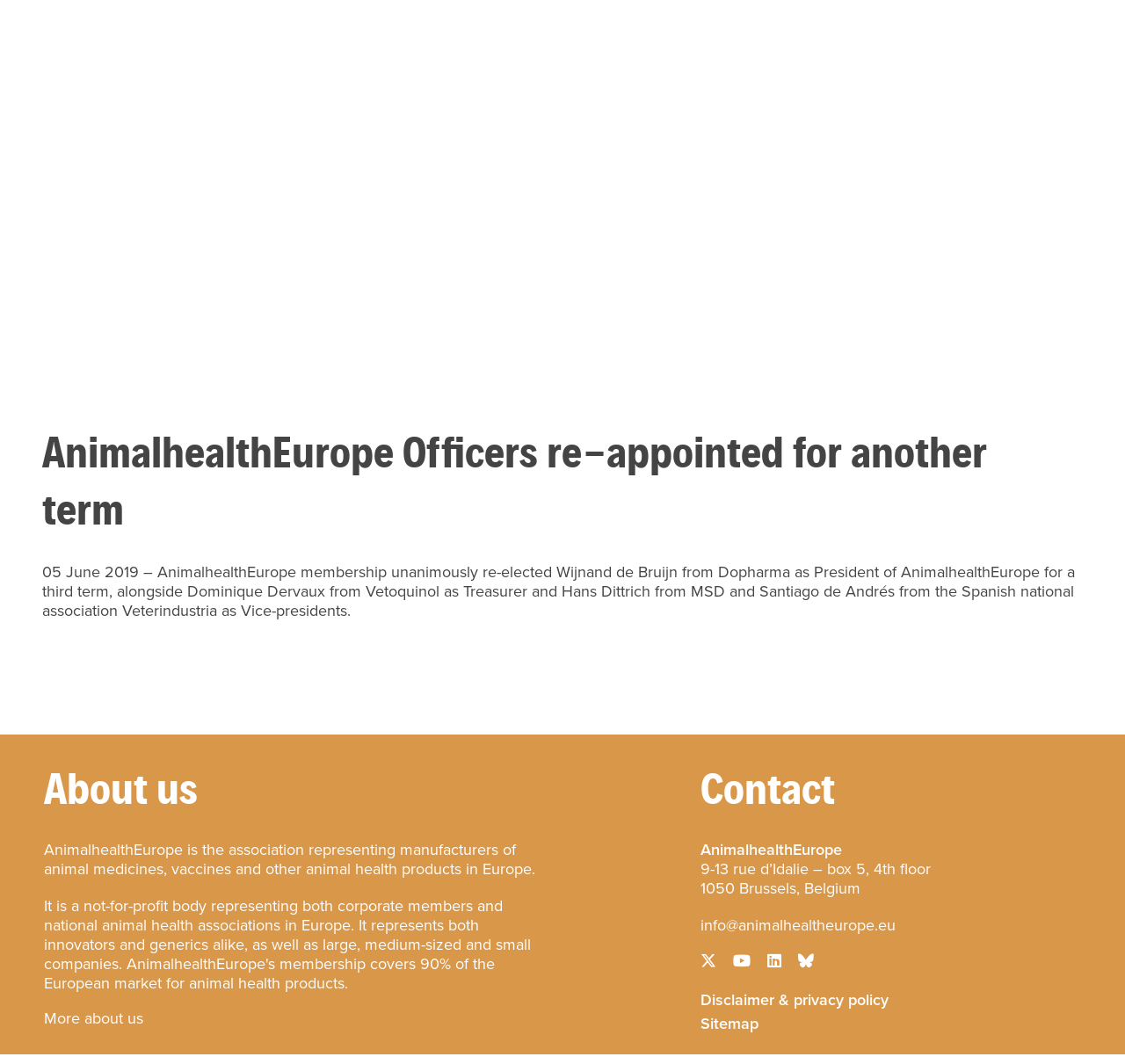

--- FILE ---
content_type: text/html; charset=UTF-8
request_url: https://animalhealtheurope.eu/about-us/annual-reports/2019-2/2019-at-a-glance/animalhealtheurope-officers-re-appointed-for-another-term/
body_size: 10376
content:
<!doctype html>
<html lang="en" class="h-100">
<head>
    <!-- Global site tag (gtag.js) - Google Analytics -->
    <script async src="https://www.googletagmanager.com/gtag/js?id=G-QJ8KXRCY9R"></script>
    <script>
        window.dataLayer = window.dataLayer || [];
        function gtag(){dataLayer.push(arguments);}
        gtag('js', new Date());
        gtag('config', 'G-QJ8KXRCY9R', { 'anonymize_ip': true });
    </script>
    <!-- Global site tag (gtag.js) - Google Analytics -->
    <meta charset="utf-8">
    <meta name="viewport" content="width=device-width, initial-scale=1, shrink-to-fit=no">
	<meta http-equiv="X-UA-Compatible" content="IE=edge">
    <title>AnimalhealthEurope Officers re-appointed for another term - AnimalhealthEuropeAnimalhealthEurope</title>
    <meta name="twitter:card" content="summary"></meta>
    <meta property="og:title" content="AnimalhealthEurope | AnimalhealthEurope Officers re-appointed for another term" />
    <meta property="og:url" content="https://animalhealtheurope.eu/about-us/annual-reports/2019-2/2019-at-a-glance/animalhealtheurope-officers-re-appointed-for-another-term/" />
    <meta property="og:description" content="05 June 2019&nbsp;&ndash;&nbsp;AnimalhealthEurope membership unanimously re-elected Wijnand de Bruijn from Dopharma as President of..." />
<meta property="og:image" content="https://animalhealtheurope.eu/wp-content/uploads/2022/01/image-82.png" />
    <link rel="apple-touch-icon" sizes="57x57" href="https://animalhealtheurope.eu/wp-content/uploads/site-icon/apple-icon-57x57.png">
    <link rel="apple-touch-icon" sizes="60x60" href="https://animalhealtheurope.eu/wp-content/uploads/site-icon/apple-icon-60x60.png">
    <link rel="apple-touch-icon" sizes="72x72" href="https://animalhealtheurope.eu/wp-content/uploads/site-icon/apple-icon-72x72.png">
    <link rel="apple-touch-icon" sizes="76x76" href="https://animalhealtheurope.eu/wp-content/uploads/site-icon/apple-icon-76x76.png">
    <link rel="apple-touch-icon" sizes="114x114" href="https://animalhealtheurope.eu/wp-content/uploads/site-icon/apple-icon-114x114.png">
    <link rel="apple-touch-icon" sizes="120x120" href="https://animalhealtheurope.eu/wp-content/uploads/site-icon/apple-icon-120x120.png">
    <link rel="apple-touch-icon" sizes="144x144" href="https://animalhealtheurope.eu/wp-content/uploads/site-icon/apple-icon-144x144.png">
    <link rel="apple-touch-icon" sizes="152x152" href="https://animalhealtheurope.eu/wp-content/uploads/site-icon/apple-icon-152x152.png">
    <link rel="apple-touch-icon" sizes="180x180" href="https://animalhealtheurope.eu/wp-content/uploads/site-icon/apple-icon-180x180.png">
    <link rel="icon" type="image/png" sizes="192x192"  href="https://animalhealtheurope.eu/wp-content/uploads/site-icon/android-icon-192x192.png">
    <link rel="icon" type="image/png" sizes="32x32" href="https://animalhealtheurope.eu/wp-content/uploads/site-icon/favicon-32x32.png">
    <link rel="icon" type="image/png" sizes="96x96" href="https://animalhealtheurope.eu/wp-content/uploads/site-icon/favicon-96x96.png">
    <link rel="icon" type="image/png" sizes="16x16" href="https://animalhealtheurope.eu/wp-content/uploads/site-icon/favicon-16x16.png">
    <link rel="manifest" href="https://animalhealtheurope.eu/wp-content/uploads/site-icon/manifest.json">
    <meta name="msapplication-TileColor" content="#ffffff">
    <meta name="msapplication-TileImage" content="https://animalhealtheurope.eu/wp-content/uploads/site-icon/ms-icon-144x144.png">
    <meta name="theme-color" content="#ffffff">

		<!-- All in One SEO 4.9.3 - aioseo.com -->
	<meta name="description" content="05 June 2019 – AnimalhealthEurope membership unanimously re-elected Wijnand de Bruijn from Dopharma as President of AnimalhealthEurope for a third term, alongside Dominique Dervaux from Vetoquinol as Treasurer and Hans Dittrich from MSD and Santiago de Andrés from the Spanish national association Veterindustria as Vice-presidents." />
	<meta name="robots" content="max-image-preview:large" />
	<link rel="canonical" href="https://animalhealtheurope.eu/about-us/annual-reports/2019-2/2019-at-a-glance/animalhealtheurope-officers-re-appointed-for-another-term/" />
	<meta name="generator" content="All in One SEO (AIOSEO) 4.9.3" />
		<meta property="og:locale" content="en_GB" />
		<meta property="og:site_name" content="AnimalhealthEurope" />
		<meta property="og:type" content="article" />
		<meta property="og:title" content="AnimalhealthEurope Officers re-appointed for another term - AnimalhealthEurope" />
		<meta property="og:description" content="05 June 2019 – AnimalhealthEurope membership unanimously re-elected Wijnand de Bruijn from Dopharma as President of AnimalhealthEurope for a third term, alongside Dominique Dervaux from Vetoquinol as Treasurer and Hans Dittrich from MSD and Santiago de Andrés from the Spanish national association Veterindustria as Vice-presidents." />
		<meta property="og:url" content="https://animalhealtheurope.eu/about-us/annual-reports/2019-2/2019-at-a-glance/animalhealtheurope-officers-re-appointed-for-another-term/" />
		<meta property="og:image" content="https://animalhealtheurope.eu/wp-content/uploads/2022/01/image-82.png" />
		<meta property="og:image:secure_url" content="https://animalhealtheurope.eu/wp-content/uploads/2022/01/image-82.png" />
		<meta property="og:image:width" content="510" />
		<meta property="og:image:height" content="506" />
		<meta property="article:published_time" content="2022-01-18T16:30:49+00:00" />
		<meta property="article:modified_time" content="2023-04-18T06:49:22+00:00" />
		<meta property="article:publisher" content="https://www.facebook.com/animalhealthEU" />
		<meta name="twitter:card" content="summary_large_image" />
		<meta name="twitter:site" content="@animalhealtheu" />
		<meta name="twitter:title" content="AnimalhealthEurope Officers re-appointed for another term - AnimalhealthEurope" />
		<meta name="twitter:description" content="05 June 2019 – AnimalhealthEurope membership unanimously re-elected Wijnand de Bruijn from Dopharma as President of AnimalhealthEurope for a third term, alongside Dominique Dervaux from Vetoquinol as Treasurer and Hans Dittrich from MSD and Santiago de Andrés from the Spanish national association Veterindustria as Vice-presidents." />
		<meta name="twitter:creator" content="@animalhealtheu" />
		<meta name="twitter:image" content="https://animalhealtheurope.eu/wp-content/uploads/2022/01/image-82.png" />
		<script type="application/ld+json" class="aioseo-schema">
			{"@context":"https:\/\/schema.org","@graph":[{"@type":"BreadcrumbList","@id":"https:\/\/animalhealtheurope.eu\/about-us\/annual-reports\/2019-2\/2019-at-a-glance\/animalhealtheurope-officers-re-appointed-for-another-term\/#breadcrumblist","itemListElement":[{"@type":"ListItem","@id":"https:\/\/animalhealtheurope.eu#listItem","position":1,"name":"Home","item":"https:\/\/animalhealtheurope.eu","nextItem":{"@type":"ListItem","@id":"https:\/\/animalhealtheurope.eu\/about-us\/#listItem","name":"About Us"}},{"@type":"ListItem","@id":"https:\/\/animalhealtheurope.eu\/about-us\/#listItem","position":2,"name":"About Us","item":"https:\/\/animalhealtheurope.eu\/about-us\/","nextItem":{"@type":"ListItem","@id":"https:\/\/animalhealtheurope.eu\/about-us\/annual-reports\/#listItem","name":"Annual Reports"},"previousItem":{"@type":"ListItem","@id":"https:\/\/animalhealtheurope.eu#listItem","name":"Home"}},{"@type":"ListItem","@id":"https:\/\/animalhealtheurope.eu\/about-us\/annual-reports\/#listItem","position":3,"name":"Annual Reports","item":"https:\/\/animalhealtheurope.eu\/about-us\/annual-reports\/","nextItem":{"@type":"ListItem","@id":"https:\/\/animalhealtheurope.eu\/about-us\/annual-reports\/2019-2\/#listItem","name":"2019"},"previousItem":{"@type":"ListItem","@id":"https:\/\/animalhealtheurope.eu\/about-us\/#listItem","name":"About Us"}},{"@type":"ListItem","@id":"https:\/\/animalhealtheurope.eu\/about-us\/annual-reports\/2019-2\/#listItem","position":4,"name":"2019","item":"https:\/\/animalhealtheurope.eu\/about-us\/annual-reports\/2019-2\/","nextItem":{"@type":"ListItem","@id":"https:\/\/animalhealtheurope.eu\/about-us\/annual-reports\/2019-2\/2019-at-a-glance\/#listItem","name":"2019 at a glance"},"previousItem":{"@type":"ListItem","@id":"https:\/\/animalhealtheurope.eu\/about-us\/annual-reports\/#listItem","name":"Annual Reports"}},{"@type":"ListItem","@id":"https:\/\/animalhealtheurope.eu\/about-us\/annual-reports\/2019-2\/2019-at-a-glance\/#listItem","position":5,"name":"2019 at a glance","item":"https:\/\/animalhealtheurope.eu\/about-us\/annual-reports\/2019-2\/2019-at-a-glance\/","nextItem":{"@type":"ListItem","@id":"https:\/\/animalhealtheurope.eu\/about-us\/annual-reports\/2019-2\/2019-at-a-glance\/animalhealtheurope-officers-re-appointed-for-another-term\/#listItem","name":"AnimalhealthEurope Officers re-appointed for another term"},"previousItem":{"@type":"ListItem","@id":"https:\/\/animalhealtheurope.eu\/about-us\/annual-reports\/2019-2\/#listItem","name":"2019"}},{"@type":"ListItem","@id":"https:\/\/animalhealtheurope.eu\/about-us\/annual-reports\/2019-2\/2019-at-a-glance\/animalhealtheurope-officers-re-appointed-for-another-term\/#listItem","position":6,"name":"AnimalhealthEurope Officers re-appointed for another term","previousItem":{"@type":"ListItem","@id":"https:\/\/animalhealtheurope.eu\/about-us\/annual-reports\/2019-2\/2019-at-a-glance\/#listItem","name":"2019 at a glance"}}]},{"@type":"Organization","@id":"https:\/\/animalhealtheurope.eu\/#organization","name":"AnimalhealthEurope","url":"https:\/\/animalhealtheurope.eu\/","logo":{"@type":"ImageObject","url":"https:\/\/animalhealtheurope.eu\/wp-content\/uploads\/2022\/01\/logo_colour_transprent_bg.png","@id":"https:\/\/animalhealtheurope.eu\/about-us\/annual-reports\/2019-2\/2019-at-a-glance\/animalhealtheurope-officers-re-appointed-for-another-term\/#organizationLogo","width":2312,"height":1275},"image":{"@id":"https:\/\/animalhealtheurope.eu\/about-us\/annual-reports\/2019-2\/2019-at-a-glance\/animalhealtheurope-officers-re-appointed-for-another-term\/#organizationLogo"},"sameAs":["https:\/\/www.facebook.com\/animalhealthEU","https:\/\/twitter.com\/animalhealtheu","https:\/\/www.youtube.com\/user\/ifaheurope","https:\/\/www.linkedin.com\/company\/animalhealtheurope\/"]},{"@type":"WebPage","@id":"https:\/\/animalhealtheurope.eu\/about-us\/annual-reports\/2019-2\/2019-at-a-glance\/animalhealtheurope-officers-re-appointed-for-another-term\/#webpage","url":"https:\/\/animalhealtheurope.eu\/about-us\/annual-reports\/2019-2\/2019-at-a-glance\/animalhealtheurope-officers-re-appointed-for-another-term\/","name":"AnimalhealthEurope Officers re-appointed for another term - AnimalhealthEurope","description":"05 June 2019 \u2013 AnimalhealthEurope membership unanimously re-elected Wijnand de Bruijn from Dopharma as President of AnimalhealthEurope for a third term, alongside Dominique Dervaux from Vetoquinol as Treasurer and Hans Dittrich from MSD and Santiago de Andr\u00e9s from the Spanish national association Veterindustria as Vice-presidents.","inLanguage":"en-GB","isPartOf":{"@id":"https:\/\/animalhealtheurope.eu\/#website"},"breadcrumb":{"@id":"https:\/\/animalhealtheurope.eu\/about-us\/annual-reports\/2019-2\/2019-at-a-glance\/animalhealtheurope-officers-re-appointed-for-another-term\/#breadcrumblist"},"image":{"@type":"ImageObject","url":"https:\/\/animalhealtheurope.eu\/wp-content\/uploads\/2022\/01\/image-82.png","@id":"https:\/\/animalhealtheurope.eu\/about-us\/annual-reports\/2019-2\/2019-at-a-glance\/animalhealtheurope-officers-re-appointed-for-another-term\/#mainImage","width":510,"height":506},"primaryImageOfPage":{"@id":"https:\/\/animalhealtheurope.eu\/about-us\/annual-reports\/2019-2\/2019-at-a-glance\/animalhealtheurope-officers-re-appointed-for-another-term\/#mainImage"},"datePublished":"2022-01-18T16:30:49+00:00","dateModified":"2023-04-18T06:49:22+00:00"},{"@type":"WebSite","@id":"https:\/\/animalhealtheurope.eu\/#website","url":"https:\/\/animalhealtheurope.eu\/","name":"AnimalhealthEurope","inLanguage":"en-GB","publisher":{"@id":"https:\/\/animalhealtheurope.eu\/#organization"}}]}
		</script>
		<!-- All in One SEO -->

<link rel='dns-prefetch' href='//cdn.jsdelivr.net' />
<link rel='dns-prefetch' href='//kit.fontawesome.com' />
<link rel='dns-prefetch' href='//use.typekit.net' />
<link rel="alternate" title="oEmbed (JSON)" type="application/json+oembed" href="https://animalhealtheurope.eu/wp-json/oembed/1.0/embed?url=https%3A%2F%2Fanimalhealtheurope.eu%2Fabout-us%2Fannual-reports%2F2019-2%2F2019-at-a-glance%2Fanimalhealtheurope-officers-re-appointed-for-another-term%2F" />
<link rel="alternate" title="oEmbed (XML)" type="text/xml+oembed" href="https://animalhealtheurope.eu/wp-json/oembed/1.0/embed?url=https%3A%2F%2Fanimalhealtheurope.eu%2Fabout-us%2Fannual-reports%2F2019-2%2F2019-at-a-glance%2Fanimalhealtheurope-officers-re-appointed-for-another-term%2F&#038;format=xml" />
<style id='wp-img-auto-sizes-contain-inline-css' type='text/css'>
img:is([sizes=auto i],[sizes^="auto," i]){contain-intrinsic-size:3000px 1500px}
/*# sourceURL=wp-img-auto-sizes-contain-inline-css */
</style>

<style id='wp-emoji-styles-inline-css' type='text/css'>

	img.wp-smiley, img.emoji {
		display: inline !important;
		border: none !important;
		box-shadow: none !important;
		height: 1em !important;
		width: 1em !important;
		margin: 0 0.07em !important;
		vertical-align: -0.1em !important;
		background: none !important;
		padding: 0 !important;
	}
/*# sourceURL=wp-emoji-styles-inline-css */
</style>
<link rel='stylesheet' id='wp-block-library-css' href='https://animalhealtheurope.eu/wp-includes/css/dist/block-library/style.min.css?ver=6.9' type='text/css' media='all' />
<style id='global-styles-inline-css' type='text/css'>
:root{--wp--preset--aspect-ratio--square: 1;--wp--preset--aspect-ratio--4-3: 4/3;--wp--preset--aspect-ratio--3-4: 3/4;--wp--preset--aspect-ratio--3-2: 3/2;--wp--preset--aspect-ratio--2-3: 2/3;--wp--preset--aspect-ratio--16-9: 16/9;--wp--preset--aspect-ratio--9-16: 9/16;--wp--preset--color--black: #000000;--wp--preset--color--cyan-bluish-gray: #abb8c3;--wp--preset--color--white: #ffffff;--wp--preset--color--pale-pink: #f78da7;--wp--preset--color--vivid-red: #cf2e2e;--wp--preset--color--luminous-vivid-orange: #ff6900;--wp--preset--color--luminous-vivid-amber: #fcb900;--wp--preset--color--light-green-cyan: #7bdcb5;--wp--preset--color--vivid-green-cyan: #00d084;--wp--preset--color--pale-cyan-blue: #8ed1fc;--wp--preset--color--vivid-cyan-blue: #0693e3;--wp--preset--color--vivid-purple: #9b51e0;--wp--preset--gradient--vivid-cyan-blue-to-vivid-purple: linear-gradient(135deg,rgb(6,147,227) 0%,rgb(155,81,224) 100%);--wp--preset--gradient--light-green-cyan-to-vivid-green-cyan: linear-gradient(135deg,rgb(122,220,180) 0%,rgb(0,208,130) 100%);--wp--preset--gradient--luminous-vivid-amber-to-luminous-vivid-orange: linear-gradient(135deg,rgb(252,185,0) 0%,rgb(255,105,0) 100%);--wp--preset--gradient--luminous-vivid-orange-to-vivid-red: linear-gradient(135deg,rgb(255,105,0) 0%,rgb(207,46,46) 100%);--wp--preset--gradient--very-light-gray-to-cyan-bluish-gray: linear-gradient(135deg,rgb(238,238,238) 0%,rgb(169,184,195) 100%);--wp--preset--gradient--cool-to-warm-spectrum: linear-gradient(135deg,rgb(74,234,220) 0%,rgb(151,120,209) 20%,rgb(207,42,186) 40%,rgb(238,44,130) 60%,rgb(251,105,98) 80%,rgb(254,248,76) 100%);--wp--preset--gradient--blush-light-purple: linear-gradient(135deg,rgb(255,206,236) 0%,rgb(152,150,240) 100%);--wp--preset--gradient--blush-bordeaux: linear-gradient(135deg,rgb(254,205,165) 0%,rgb(254,45,45) 50%,rgb(107,0,62) 100%);--wp--preset--gradient--luminous-dusk: linear-gradient(135deg,rgb(255,203,112) 0%,rgb(199,81,192) 50%,rgb(65,88,208) 100%);--wp--preset--gradient--pale-ocean: linear-gradient(135deg,rgb(255,245,203) 0%,rgb(182,227,212) 50%,rgb(51,167,181) 100%);--wp--preset--gradient--electric-grass: linear-gradient(135deg,rgb(202,248,128) 0%,rgb(113,206,126) 100%);--wp--preset--gradient--midnight: linear-gradient(135deg,rgb(2,3,129) 0%,rgb(40,116,252) 100%);--wp--preset--font-size--small: 13px;--wp--preset--font-size--medium: 20px;--wp--preset--font-size--large: 36px;--wp--preset--font-size--x-large: 42px;--wp--preset--spacing--20: 0.44rem;--wp--preset--spacing--30: 0.67rem;--wp--preset--spacing--40: 1rem;--wp--preset--spacing--50: 1.5rem;--wp--preset--spacing--60: 2.25rem;--wp--preset--spacing--70: 3.38rem;--wp--preset--spacing--80: 5.06rem;--wp--preset--shadow--natural: 6px 6px 9px rgba(0, 0, 0, 0.2);--wp--preset--shadow--deep: 12px 12px 50px rgba(0, 0, 0, 0.4);--wp--preset--shadow--sharp: 6px 6px 0px rgba(0, 0, 0, 0.2);--wp--preset--shadow--outlined: 6px 6px 0px -3px rgb(255, 255, 255), 6px 6px rgb(0, 0, 0);--wp--preset--shadow--crisp: 6px 6px 0px rgb(0, 0, 0);}:where(.is-layout-flex){gap: 0.5em;}:where(.is-layout-grid){gap: 0.5em;}body .is-layout-flex{display: flex;}.is-layout-flex{flex-wrap: wrap;align-items: center;}.is-layout-flex > :is(*, div){margin: 0;}body .is-layout-grid{display: grid;}.is-layout-grid > :is(*, div){margin: 0;}:where(.wp-block-columns.is-layout-flex){gap: 2em;}:where(.wp-block-columns.is-layout-grid){gap: 2em;}:where(.wp-block-post-template.is-layout-flex){gap: 1.25em;}:where(.wp-block-post-template.is-layout-grid){gap: 1.25em;}.has-black-color{color: var(--wp--preset--color--black) !important;}.has-cyan-bluish-gray-color{color: var(--wp--preset--color--cyan-bluish-gray) !important;}.has-white-color{color: var(--wp--preset--color--white) !important;}.has-pale-pink-color{color: var(--wp--preset--color--pale-pink) !important;}.has-vivid-red-color{color: var(--wp--preset--color--vivid-red) !important;}.has-luminous-vivid-orange-color{color: var(--wp--preset--color--luminous-vivid-orange) !important;}.has-luminous-vivid-amber-color{color: var(--wp--preset--color--luminous-vivid-amber) !important;}.has-light-green-cyan-color{color: var(--wp--preset--color--light-green-cyan) !important;}.has-vivid-green-cyan-color{color: var(--wp--preset--color--vivid-green-cyan) !important;}.has-pale-cyan-blue-color{color: var(--wp--preset--color--pale-cyan-blue) !important;}.has-vivid-cyan-blue-color{color: var(--wp--preset--color--vivid-cyan-blue) !important;}.has-vivid-purple-color{color: var(--wp--preset--color--vivid-purple) !important;}.has-black-background-color{background-color: var(--wp--preset--color--black) !important;}.has-cyan-bluish-gray-background-color{background-color: var(--wp--preset--color--cyan-bluish-gray) !important;}.has-white-background-color{background-color: var(--wp--preset--color--white) !important;}.has-pale-pink-background-color{background-color: var(--wp--preset--color--pale-pink) !important;}.has-vivid-red-background-color{background-color: var(--wp--preset--color--vivid-red) !important;}.has-luminous-vivid-orange-background-color{background-color: var(--wp--preset--color--luminous-vivid-orange) !important;}.has-luminous-vivid-amber-background-color{background-color: var(--wp--preset--color--luminous-vivid-amber) !important;}.has-light-green-cyan-background-color{background-color: var(--wp--preset--color--light-green-cyan) !important;}.has-vivid-green-cyan-background-color{background-color: var(--wp--preset--color--vivid-green-cyan) !important;}.has-pale-cyan-blue-background-color{background-color: var(--wp--preset--color--pale-cyan-blue) !important;}.has-vivid-cyan-blue-background-color{background-color: var(--wp--preset--color--vivid-cyan-blue) !important;}.has-vivid-purple-background-color{background-color: var(--wp--preset--color--vivid-purple) !important;}.has-black-border-color{border-color: var(--wp--preset--color--black) !important;}.has-cyan-bluish-gray-border-color{border-color: var(--wp--preset--color--cyan-bluish-gray) !important;}.has-white-border-color{border-color: var(--wp--preset--color--white) !important;}.has-pale-pink-border-color{border-color: var(--wp--preset--color--pale-pink) !important;}.has-vivid-red-border-color{border-color: var(--wp--preset--color--vivid-red) !important;}.has-luminous-vivid-orange-border-color{border-color: var(--wp--preset--color--luminous-vivid-orange) !important;}.has-luminous-vivid-amber-border-color{border-color: var(--wp--preset--color--luminous-vivid-amber) !important;}.has-light-green-cyan-border-color{border-color: var(--wp--preset--color--light-green-cyan) !important;}.has-vivid-green-cyan-border-color{border-color: var(--wp--preset--color--vivid-green-cyan) !important;}.has-pale-cyan-blue-border-color{border-color: var(--wp--preset--color--pale-cyan-blue) !important;}.has-vivid-cyan-blue-border-color{border-color: var(--wp--preset--color--vivid-cyan-blue) !important;}.has-vivid-purple-border-color{border-color: var(--wp--preset--color--vivid-purple) !important;}.has-vivid-cyan-blue-to-vivid-purple-gradient-background{background: var(--wp--preset--gradient--vivid-cyan-blue-to-vivid-purple) !important;}.has-light-green-cyan-to-vivid-green-cyan-gradient-background{background: var(--wp--preset--gradient--light-green-cyan-to-vivid-green-cyan) !important;}.has-luminous-vivid-amber-to-luminous-vivid-orange-gradient-background{background: var(--wp--preset--gradient--luminous-vivid-amber-to-luminous-vivid-orange) !important;}.has-luminous-vivid-orange-to-vivid-red-gradient-background{background: var(--wp--preset--gradient--luminous-vivid-orange-to-vivid-red) !important;}.has-very-light-gray-to-cyan-bluish-gray-gradient-background{background: var(--wp--preset--gradient--very-light-gray-to-cyan-bluish-gray) !important;}.has-cool-to-warm-spectrum-gradient-background{background: var(--wp--preset--gradient--cool-to-warm-spectrum) !important;}.has-blush-light-purple-gradient-background{background: var(--wp--preset--gradient--blush-light-purple) !important;}.has-blush-bordeaux-gradient-background{background: var(--wp--preset--gradient--blush-bordeaux) !important;}.has-luminous-dusk-gradient-background{background: var(--wp--preset--gradient--luminous-dusk) !important;}.has-pale-ocean-gradient-background{background: var(--wp--preset--gradient--pale-ocean) !important;}.has-electric-grass-gradient-background{background: var(--wp--preset--gradient--electric-grass) !important;}.has-midnight-gradient-background{background: var(--wp--preset--gradient--midnight) !important;}.has-small-font-size{font-size: var(--wp--preset--font-size--small) !important;}.has-medium-font-size{font-size: var(--wp--preset--font-size--medium) !important;}.has-large-font-size{font-size: var(--wp--preset--font-size--large) !important;}.has-x-large-font-size{font-size: var(--wp--preset--font-size--x-large) !important;}
/*# sourceURL=global-styles-inline-css */
</style>

<style id='classic-theme-styles-inline-css' type='text/css'>
/*! This file is auto-generated */
.wp-block-button__link{color:#fff;background-color:#32373c;border-radius:9999px;box-shadow:none;text-decoration:none;padding:calc(.667em + 2px) calc(1.333em + 2px);font-size:1.125em}.wp-block-file__button{background:#32373c;color:#fff;text-decoration:none}
/*# sourceURL=/wp-includes/css/classic-themes.min.css */
</style>
<link rel='stylesheet' id='wpsm_counter-font-awesome-front-css' href='https://animalhealtheurope.eu/wp-content/plugins/counter-number-showcase/assets/css/font-awesome/css/font-awesome.min.css?ver=6.9' type='text/css' media='all' />
<link rel='stylesheet' id='wpsm_counter_bootstrap-front-css' href='https://animalhealtheurope.eu/wp-content/plugins/counter-number-showcase/assets/css/bootstrap-front.css?ver=6.9' type='text/css' media='all' />
<link rel='stylesheet' id='wpsm_counter_column-css' href='https://animalhealtheurope.eu/wp-content/plugins/counter-number-showcase/assets/css/counter-column.css?ver=6.9' type='text/css' media='all' />
<link rel='stylesheet' id='bootstrap.min.css-css' href='https://cdn.jsdelivr.net/npm/bootstrap@4.6.0/dist/css/bootstrap.min.css?ver=4.6.0' type='text/css' media='all' />
<link rel='stylesheet' id='proxima_nova_font.css-css' href='https://use.typekit.net/lnr6rmb.css?ver=1.8.2' type='text/css' media='all' />
<link rel='stylesheet' id='style.css-css' href='https://animalhealtheurope.eu/wp-content/themes/animalhealtheurope/assets/css/style.css?ver=1.8.2' type='text/css' media='all' />
<link rel='stylesheet' id='wp-block-paragraph-css' href='https://animalhealtheurope.eu/wp-includes/blocks/paragraph/style.min.css?ver=6.9' type='text/css' media='all' />
<script type="text/javascript" src="https://animalhealtheurope.eu/wp-includes/js/jquery/jquery.min.js?ver=3.7.1" id="jquery-core-js"></script>
<script type="text/javascript" src="https://animalhealtheurope.eu/wp-includes/js/jquery/jquery-migrate.min.js?ver=3.4.1" id="jquery-migrate-js"></script>
<script type="text/javascript" src="https://cdn.jsdelivr.net/npm/bootstrap@4.6.0/dist/js/bootstrap.bundle.min.js?ver=4.5.3" id="bootstrap.min.js-js"></script>
<script type="text/javascript" src="https://kit.fontawesome.com/5fed0fd88d.js?ver=6.9" id="fontawesome.js-js"></script>
<script type="text/javascript" src="https://kit.fontawesome.com/24a1ed32db.js?ver=6.9" id="fontawesome-6.7.2-js"></script>
<script type="text/javascript" src="https://animalhealtheurope.eu/wp-content/themes/animalhealtheurope/assets/js/functions.js?ver=1.8.2" id="functions.js-js"></script>
<link rel="https://api.w.org/" href="https://animalhealtheurope.eu/wp-json/" /><link rel="alternate" title="JSON" type="application/json" href="https://animalhealtheurope.eu/wp-json/wp/v2/pages/1798" /><link rel="EditURI" type="application/rsd+xml" title="RSD" href="https://animalhealtheurope.eu/xmlrpc.php?rsd" />
<link rel='shortlink' href='https://animalhealtheurope.eu/?p=1798' />
<script>
  (function (s, e, n, d, er) {
    s['Sender'] = er;
    s[er] = s[er] || function () {
      (s[er].q = s[er].q || []).push(arguments)
    }, s[er].l = 1 * new Date();
    var a = e.createElement(n),
        m = e.getElementsByTagName(n)[0];
    a.async = 1;
    a.src = d;
    m.parentNode.insertBefore(a, m)
  })(window, document, 'script', 'https://cdn.sender.net/accounts_resources/universal.js', 'sender');
  sender('bfb855ae697457')
</script>
</head>
<body class="featured-container">
    <!-- Hosted by Publishing Bureau -->
    <div id="site-wrapper">
        <div class="header-wrap">
            <header class="fixed">
                <h1 id="logo">
                    <a href="/" target="_self">
                        <img src="https://animalhealtheurope.eu/wp-content/themes/animalhealtheurope/assets/images/logo.png">
                    </a>
                </h1>
                <div class="mobilewrap">
                    <span class="mobilemenu"></span>
                </div>
                <div class="search search-bar">
                    <form action="/" method="post" class="form-inline" id="searchModuleForm" novalidate="novalidate">
                        <i class="fa fa-search"></i>
                        <input name="s" id="mod-search-searchword" maxlength="200" class="inputbox search-query required" type="text" placeholder="Search">		<input type="hidden" name="task" value="search">
                        <input type="hidden" name="option" value="com_search">
                        <input type="hidden" name="Itemid" value="101">
                    </form>
                </div>
                <ul class="nav menu" id="primary-nav">
                    <li class="deeper parent">
                        <a href="https://animalhealtheurope.eu/about-us/">About Us</a>
                        <ul class="nav-child unstyled small">
                            <li class="menu_item">
                                <a href="https://animalhealtheurope.eu/about-us/what-we-do/">What we do</a>
                            </li>
                            <li class="menu_item">
                                <a href="https://animalhealtheurope.eu/about-us/our-members/">Our members</a>
                            </li>
                            <li class="menu_item">
                                <a href="https://animalhealtheurope.eu/about-us/our-board/">Our Board</a>
                            </li>
                            <li class="menu_item">
                                <a href="https://animalhealtheurope.eu/about-us/our-team/">Our team</a>
                            </li>
                            <li class="menu_item">
                                <a href="https://animalhealtheurope.eu/about-us/annual-reports/">Annual Reports</a>
                            </li>
                            <li class="menu_item">
                                <a href="https://animalhealtheurope.eu/about-us/platforms-and-partnerships/">Platforms and partnerships</a>
                            </li>
                        </ul>
                    </li>
                    <li class="menu-item">
                        <a href="https://animalhealtheurope.eu/our-contribution/">Our Contribution</a>
                    </li>
                    <li class="menu-item">
                        <a href="https://animalhealtheurope.eu/focus-areas/">Focus Areas</a>
                    </li>
                    <li class="menu-item">
                        <a href="https://animalhealtheurope.eu/events/">Events</a>
                    </li>
                    <li class="deeper parent">
                        <a href="https://animalhealtheurope.eu/resources/">Resources</a>
                        <ul class="nav-child unstyled small">
                            <li class="menu_item">
                                <a href="https://animalhealtheurope.eu/resources/press-releases/">Press releases</a>
                            </li>
                            <li class="menu_item">
                                <a href="https://animalhealtheurope.eu/resources/news/">News</a>
                            </li>
                            <li class="menu_item">
                                <a href="https://animalhealtheurope.eu/resources/papers/">Papers</a>
                            </li>
                            <li class="menu_item">
                                <a href="https://animalhealtheurope.eu/resources/newsletters/">Newsletters</a>
                            </li>
                            <li class="menu_item">
                                <a href="https://animalhealtheurope.eu/resources/publications/">Publications</a>
                            </li>
                            <li class="menu_item">
                                <a href="https://animalhealtheurope.eu/resources/trend-reports/">Digital Reports</a>
                            </li>
                        </ul>
                    </li>
                    <li class="menu-item">
                        <a href="https://animalhealtheurope.eu/facts-and-figures/">Facts and Figures</a>
                    </li>
                    <li class="menu-item">
                        <a href="https://animalhealtheurope.eu/member-area/" target="_blank">Member Area</a>
                    </li>
                </ul>
            </header>
        </div>
        <div class="social-icons">
            <a href="https://twitter.com/animalhealtheu" target="_blank"><i class="fa fa-twitter"></i></a>
            <a href="https://www.youtube.com/user/ifaheurope" target="_blank"><i class="fa fa-youtube"></i></a>
            <a href="https://www.linkedin.com/company/animalhealtheurope/" target="_blank"><i class="fa fa-linkedin"></i></a>
        </div>
		<div id="inner-banner" style="background-image: url('/wp-content/uploads/2022/01/image-82.png')"></div>
		<section>
			<div class="container-fluid" id="content-body">
				<div id="system-message-container"></div>
				<div class="row">
					<div class="col px-md-5">
						<h2>AnimalhealthEurope Officers re-appointed for another term</h2>
						<div class="push-content">

<p>05 June 2019 – AnimalhealthEurope membership unanimously re-elected Wijnand de Bruijn from Dopharma as President of AnimalhealthEurope for a third term, alongside Dominique Dervaux from Vetoquinol as Treasurer and Hans Dittrich from MSD and Santiago de Andrés from the Spanish national association Veterindustria as Vice-presidents. </p>
						</div>
					</div>
				</div>
			</div>
		</section>
<script type="speculationrules">
{"prefetch":[{"source":"document","where":{"and":[{"href_matches":"/*"},{"not":{"href_matches":["/wp-*.php","/wp-admin/*","/wp-content/uploads/*","/wp-content/*","/wp-content/plugins/*","/wp-content/themes/animalhealtheurope/*","/*\\?(.+)"]}},{"not":{"selector_matches":"a[rel~=\"nofollow\"]"}},{"not":{"selector_matches":".no-prefetch, .no-prefetch a"}}]},"eagerness":"conservative"}]}
</script>
		<script type="text/javascript">
			var visualizerUserInteractionEvents = [
				"scroll",
				"mouseover",
				"keydown",
				"touchmove",
				"touchstart"
			];

			visualizerUserInteractionEvents.forEach(function(event) {
				window.addEventListener(event, visualizerTriggerScriptLoader, { passive: true });
			});

			function visualizerTriggerScriptLoader() {
				visualizerLoadScripts();
				visualizerUserInteractionEvents.forEach(function(event) {
					window.removeEventListener(event, visualizerTriggerScriptLoader, { passive: true });
				});
			}

			function visualizerLoadScripts() {
				document.querySelectorAll("script[data-visualizer-script]").forEach(function(elem) {
					jQuery.getScript( elem.getAttribute("data-visualizer-script") )
					.done( function( script, textStatus ) {
						elem.setAttribute("src", elem.getAttribute("data-visualizer-script"));
						elem.removeAttribute("data-visualizer-script");
						setTimeout( function() {
							visualizerRefreshChart();
						} );
					} );
				});
			}

			function visualizerRefreshChart() {
				jQuery( '.visualizer-front:not(.visualizer-chart-loaded)' ).resize();
				if ( jQuery( 'div.viz-facade-loaded:not(.visualizer-lazy):empty' ).length > 0 ) {
					visualizerUserInteractionEvents.forEach( function( event ) {
						window.addEventListener( event, function() {
							jQuery( '.visualizer-front:not(.visualizer-chart-loaded)' ).resize();
						}, { passive: true } );
					} );
				}
			}
		</script>
			<script type="text/javascript" src="https://animalhealtheurope.eu/wp-content/plugins/counter-number-showcase/assets/js/bootstrap.js?ver=6.9" id="wpsm_count_bootstrap-js-front-js"></script>
<script type="text/javascript" src="https://animalhealtheurope.eu/wp-content/plugins/counter-number-showcase/assets/js/counter_nscript.js?ver=6.9" id="wpsm-new_count_script3-js"></script>
<script type="text/javascript" src="https://animalhealtheurope.eu/wp-content/plugins/counter-number-showcase/assets/js/waypoints.min.js?ver=6.9" id="wpsm-new_count_waypoints-js"></script>
<script type="text/javascript" src="https://animalhealtheurope.eu/wp-content/plugins/counter-number-showcase/assets/js/jquery.counterup.min.js?ver=6.9" id="wpsm-new_count_script2-js"></script>
<script id="wp-emoji-settings" type="application/json">
{"baseUrl":"https://s.w.org/images/core/emoji/17.0.2/72x72/","ext":".png","svgUrl":"https://s.w.org/images/core/emoji/17.0.2/svg/","svgExt":".svg","source":{"concatemoji":"https://animalhealtheurope.eu/wp-includes/js/wp-emoji-release.min.js?ver=6.9"}}
</script>
<script type="module">
/* <![CDATA[ */
/*! This file is auto-generated */
const a=JSON.parse(document.getElementById("wp-emoji-settings").textContent),o=(window._wpemojiSettings=a,"wpEmojiSettingsSupports"),s=["flag","emoji"];function i(e){try{var t={supportTests:e,timestamp:(new Date).valueOf()};sessionStorage.setItem(o,JSON.stringify(t))}catch(e){}}function c(e,t,n){e.clearRect(0,0,e.canvas.width,e.canvas.height),e.fillText(t,0,0);t=new Uint32Array(e.getImageData(0,0,e.canvas.width,e.canvas.height).data);e.clearRect(0,0,e.canvas.width,e.canvas.height),e.fillText(n,0,0);const a=new Uint32Array(e.getImageData(0,0,e.canvas.width,e.canvas.height).data);return t.every((e,t)=>e===a[t])}function p(e,t){e.clearRect(0,0,e.canvas.width,e.canvas.height),e.fillText(t,0,0);var n=e.getImageData(16,16,1,1);for(let e=0;e<n.data.length;e++)if(0!==n.data[e])return!1;return!0}function u(e,t,n,a){switch(t){case"flag":return n(e,"\ud83c\udff3\ufe0f\u200d\u26a7\ufe0f","\ud83c\udff3\ufe0f\u200b\u26a7\ufe0f")?!1:!n(e,"\ud83c\udde8\ud83c\uddf6","\ud83c\udde8\u200b\ud83c\uddf6")&&!n(e,"\ud83c\udff4\udb40\udc67\udb40\udc62\udb40\udc65\udb40\udc6e\udb40\udc67\udb40\udc7f","\ud83c\udff4\u200b\udb40\udc67\u200b\udb40\udc62\u200b\udb40\udc65\u200b\udb40\udc6e\u200b\udb40\udc67\u200b\udb40\udc7f");case"emoji":return!a(e,"\ud83e\u1fac8")}return!1}function f(e,t,n,a){let r;const o=(r="undefined"!=typeof WorkerGlobalScope&&self instanceof WorkerGlobalScope?new OffscreenCanvas(300,150):document.createElement("canvas")).getContext("2d",{willReadFrequently:!0}),s=(o.textBaseline="top",o.font="600 32px Arial",{});return e.forEach(e=>{s[e]=t(o,e,n,a)}),s}function r(e){var t=document.createElement("script");t.src=e,t.defer=!0,document.head.appendChild(t)}a.supports={everything:!0,everythingExceptFlag:!0},new Promise(t=>{let n=function(){try{var e=JSON.parse(sessionStorage.getItem(o));if("object"==typeof e&&"number"==typeof e.timestamp&&(new Date).valueOf()<e.timestamp+604800&&"object"==typeof e.supportTests)return e.supportTests}catch(e){}return null}();if(!n){if("undefined"!=typeof Worker&&"undefined"!=typeof OffscreenCanvas&&"undefined"!=typeof URL&&URL.createObjectURL&&"undefined"!=typeof Blob)try{var e="postMessage("+f.toString()+"("+[JSON.stringify(s),u.toString(),c.toString(),p.toString()].join(",")+"));",a=new Blob([e],{type:"text/javascript"});const r=new Worker(URL.createObjectURL(a),{name:"wpTestEmojiSupports"});return void(r.onmessage=e=>{i(n=e.data),r.terminate(),t(n)})}catch(e){}i(n=f(s,u,c,p))}t(n)}).then(e=>{for(const n in e)a.supports[n]=e[n],a.supports.everything=a.supports.everything&&a.supports[n],"flag"!==n&&(a.supports.everythingExceptFlag=a.supports.everythingExceptFlag&&a.supports[n]);var t;a.supports.everythingExceptFlag=a.supports.everythingExceptFlag&&!a.supports.flag,a.supports.everything||((t=a.source||{}).concatemoji?r(t.concatemoji):t.wpemoji&&t.twemoji&&(r(t.twemoji),r(t.wpemoji)))});
//# sourceURL=https://animalhealtheurope.eu/wp-includes/js/wp-emoji-loader.min.js
/* ]]> */
</script>
    </div>

    <footer>
        <div class="row">
            <div class="col col-md-7">
                <h2>About us</h2>
                <div>
                    <p>
                        AnimalhealthEurope is the association representing manufacturers of animal medicines, vaccines and other animal health products in Europe.
                    </p>
                    <p>
                        It is a not-for-profit body representing both corporate members and national animal health associations in Europe. It represents both innovators and generics alike, as well as large, medium-sized and small companies. AnimalhealthEurope's membership covers 90% of the European market for animal health products.
                    </p>
                </div>
                <a href="/about-us/what-we-do" target="_self">More about us</a>
            </div>
            <div class="col col-md-5">
                <h2>Contact</h2>
                <div class="address">
                    <p>
						<strong>AnimalhealthEurope</strong><br />
                        9-13 rue d’Idalie – box 5, 4th floor<br />
1050 Brussels, Belgium                    </p>
                    <p>
                        <a href="mailto:info@animalhealtheurope.eu" target="_blank">info@animalhealtheurope.eu</a>
                    </p>
                    <div class="footer__social">
                        <a href="https://twitter.com/animalhealtheu" target="_blank"><i class="fa-brands fa-x-twitter"></i></a>
                        <a href="https://www.youtube.com/user/ifaheurope" target="_blank"><i class="fa-brands fa-youtube"></i></a>
                        <a href="https://www.linkedin.com/company/animalhealtheurope/" target="_blank"><i class="fa-brands fa-linkedin"></i></a>
                        <a href="https://bsky.app/profile/animalhealtheu.bsky.social" target="_blank"><i class="fa-brands fa-bluesky"></i></a>
                    </div>
                    <ul class="base-links">
                        <li class="item-187"><a href="/disclaimer" target="_self">Disclaimer &amp; privacy policy</a></li>
                        <li class="item-188"><a href="/sitemap" target="_self">Sitemap</a></li>
                    </ul>
                </div>
            </div>
        </div>
    </footer>
</body>
</html>

<!-- Page cached by LiteSpeed Cache 7.7 on 2026-02-01 01:52:08 -->

--- FILE ---
content_type: text/css
request_url: https://animalhealtheurope.eu/wp-content/themes/animalhealtheurope/assets/css/style.css?ver=1.8.2
body_size: 16376
content:
@font-face {
    font-family: 'decalotypebold';
    src: url('../fonts/decalotype-bold-webfont.eot');
    src: url('../fonts/decalotype-bold-webfont.eot?#iefix') format('embedded-opentype'),
         url('../fonts/decalotype-bold-webfont.woff2') format('woff2'),
         url('../fonts/decalotype-bold-webfont.woff') format('woff'),
         url('../fonts/decalotype-bold-webfont.ttf') format('truetype'),
         url('../fonts/decalotype-bold-webfont.svg#decalotypebold') format('svg');
    font-weight: normal;
    font-style: normal;
}
@font-face {
    font-family: 'decalotypeblack';
    src: url('../fonts/decalotype-black-webfont.eot');
    src: url('../fonts/decalotype-black-webfont.eot?#iefix') format('embedded-opentype'),
         url('../fonts/decalotype-black-webfont.woff2') format('woff2'),
         url('../fonts/decalotype-black-webfont.woff') format('woff'),
         url('../fonts/decalotype-black-webfont.ttf') format('truetype'),
         url('../fonts/decalotype-black-webfont.svg#decalotypeblack') format('svg');
    font-weight: normal;
    font-style: normal;
}
@font-face {
    font-family: 'decalotypesemibold';
    src: url('../fonts/Decalotype-SemiBold.eot');
    src: url('../fonts/Decalotype-SemiBold.eot?#iefix') format('embedded-opentype'),
        url('../fonts/Decalotype-SemiBold.woff2') format('woff2'),
        url('../fonts/Decalotype-SemiBold.woff') format('woff'),
        url('../fonts/Decalotype-SemiBold.ttf') format('truetype'),
        url('../fonts/Decalotype-SemiBold.svg#Decalotype-SemiBold') format('svg');
    font-weight: 600;
    font-style: normal;
}

/*-------------------------------------------------------*/
/* General
/*-------------------------------------------------------*/
.clearfix {
  *zoom: 1;
}

.clearfix:before, .clearfix:after {
  display: table;
  line-height: 0;
  content: "";
}

.clearfix:after {
  clear: both;
}

.clear {
  clear: both;
}

.oh {
  overflow: hidden;
}

.left {
  float: left;
}

.right {
  float: right;
}
img{
	max-width: 100%;
}
::selection {
    background-color: #000;
    color: #FFF;
}

:focus {
  outline: none;
}

ul {
  margin: 20px;
  padding: 0;
}

body {
  margin: 0;
  padding: 0;
  font-family: "proxima-nova", sans-serif;
  font-weight: 400;
  line-height: 20px;
  color: #262626;
}
body *{
  font-smoothing: antialiased;
  -webkit-font-smoothing: antialiased;
  -moz-osx-font-smoothing: grayscale;
}

h1, h2, h3, h4, h5, h6 {
    margin-top: 0;
}
h1 {
    color: #444;
    font-family: 'decalotypebold', sans-serif;
    font-size: 60px;
}
h2 {
    color: #D38B47;
    font-family: 'decalotypebold', sans-serif;
    font-size: 48px;
}
h3 {
    color: #444;
    font-family: "proxima-nova", sans-serif;
  	font-weight: 700;
    font-size: 40px;
}
h4 {
    color: #444;
    font-family: "proxima-nova", sans-serif;
  	font-weight: 700;
    font-size: 35px;
}
h5 {
    color: #444;
    font-family: "proxima-nova", sans-serif;
  	font-weight: 400;
    font-size: 28px;
}
h6 {
    color: #D38B47;
    font-family: 'decalotypebold', sans-serif;
    font-size: 20px;
    margin-bottom: 18px;
}

p, ul {
  font-size: 15px;
  color: #7a7a7a;
  font-weight: normal;
  line-height: 25px;
}
a{
    color: #1597A6;
	text-decoration:none;
	outline:none!important;
	border:none;
}
a:hover {
    color: #1597A6;
    text-decoration: underline;
}
.container{
	width:92%;
}
body{
	overflow-x:hidden;
}
.bg__light_grey {
    background-color: #F0F0F0;
}
.bg__light_grey, .bg__light_grey h4, .bg__light_grey p {
    color: #1597a6;
}
#site-wrapper{
	width:100%;
	float:left;
	position:relative;
	overflow:hidden;
}
section h4{
	font-family: "proxima-nova", sans-serif;
  	font-weight: 700;
	font-size: 20px;
}
section .aside-content img, .article_page img{
	float:left;
	margin: 5px 20px 10px 0px;
}
.gap-0 {
	gap: 0 !important;
}

/*-------------------------------------------------------*/
/* Header
/*-------------------------------------------------------*/
.header-wrap{
	height: 130px;
	position: relative;
    z-index: 9999;
}
header{
	float:left;
	width:100%;
	position:relative;
	height:130px;
	padding:50px;
	background:#ffffff;
}
header.off-canvas{
	  position: fixed;
	  left: -50%;
	  right:-50%;
	  margin:auto;
	  top: -500px;
	  -webkit-transition: top 0.6s;
	  -moz-transition: top 0.6s;
	  transition: top 0.6s;
}
header.off-canvas.fixed {
	  top: 0px;
	  z-index: 9990;
	  background:#fff;
}

header h1#logo{
	float:left;
	margin:-35px 0px 0px 0px;
	position:relative;
	z-index:1;
}
header h1#logo:after{
	content:'';
	width:180px;
	height:180px;
	background:#fff;
	border-radius:100px;
	position:absolute;
	left:-38px;
	top:-40px;
	z-index:-1;
}
header ul#primary-nav {
	background-color: #FFF !important;
	float:right;
	margin:0px;
	padding:0px;
}
.landing_page_2022 header ul#primary-nav {
	background-color: transparent !important;
}
header ul#primary-nav > li{
	float:left;
	list-style:none;
	margin:0px 0px 0px 28px;
	position: relative;
	transition: all 0.3s ease 0s;
}
header ul#primary-nav > li > a{
	text-transform:uppercase;
	font-size:15px;
	color:#444444;
	text-decoration:none;
	padding:7px 0px 5px;
	display:block;
	line-height:normal;
	transform:scale(1);
	transition: all 0.3s ease 0s;
}
header ul#primary-nav > li:hover > a{
	color:#d99749;
	transform:scale(0.9);
}
header ul#primary-nav > li.active > a{
	color:#d99749;
}
header ul#primary-nav > li:last-child > a{
	color:#1597a6;
	font-size:16px;
	border:solid 1px #1597a6;
	padding-left:10px;
	padding-right:10px;
	float:left;
	margin-top:-2px;
	transform:none!important;
}

#home-banner, #inner-banner{
	width:100%;
	height:950px;
	background-size:cover;
	background-position:center bottom;
	background-repeat:no-repeat;
	position:relative;
	padding:100px 0px 0px 0px;
}

header ul#primary-nav > li ul{
	position: absolute;
	left:-12px;
	top:22px;
	opacity: 0;
	background: #fff;
	z-index: 9;
	width: 170px;
	box-shadow: 0px 0px 3px rgba(0,0,0,0.2);
	transition: all 0.3s ease 0s;
	pointer-events: none;
    list-style: none;
    margin: 0;
}
header ul#primary-nav > li:hover > ul{
	top:32px;
	opacity: 1;
	pointer-events: auto;
}
header ul#primary-nav > li ul > li{
	border-top:dotted 1px #D8D8D8;
}
header ul#primary-nav > li ul > li:first-child{
	border:none;
}
header ul#primary-nav > li ul > li a{
	padding: 15px 12px;
	font-size: 16px;
	color:#333;
	display: block;text-decoration: none;
	line-height: 100%;
	transition: all 0.3s ease 0s;
}
header ul#primary-nav > li ul > li a:hover{
	color: #d99749;
}

header .search-bar {
    float: right;
    margin-top:-40px;
    position: relative;
    width: 30px;
    cursor: pointer;
    height: 25px;
    overflow: hidden;
}
header form{
    display:inline;
}
header .search-bar i.fa-search{
	color:#1e98a7;
	font-size:17px;
	position: absolute;
	top:3px;
	right: 0px;
	width:30px;
	text-align: center;
	transition: all 0.3s ease;
}
header .search-bar input[type="text"]{
	border:none;
	background: none;
	color:#444444;
	font-size: 16px;
	/*float:left;*/
	pointer-events: none;
	transition: all 0.3s ease;
	width:0px;
	height: 25px;
	border-bottom:solid 1px#1597a6;
	padding: 0px;
	float:right;
}
header .search-bar input[type="submit"]{
	border:none;
	background: none;
	width: 30px;
	height: 25px;
	/*float:left;*/
	opacity: 0;
	pointer-events: none;
	transition: all 0.3s ease;
	float:right;
}
header .search-bar.active{
	width:330px;
	cursor:auto;
}
header .search-bar.active i.fa-search{
	pointer-events: none;
}
header .search-bar.active input[type="text"],
header .search-bar.active input[type="submit"]{
	pointer-events: auto;
}
header .search-bar.active input[type="text"]{
	width: 300px;
	padding-right: 35px;
}
header .search-bar.active input[type="text"]::-webkit-input-placeholder { opacity: 1;  color: #444444; }
header .search-bar.active input[type="text"]::-moz-placeholder { opacity: 1;  color: #444444; }
header .select-wrap{
	float:left;
	margin-left: 30px;
}

/* Landing page 2022 */
.landing_page_2022 .header-wrap {
    float: left;
    width: 100vw;
}
.landing_page_2022 header {
    background: transparent;
}
.landing_page_2022 header.off-canvas.fixed {
	  background: rgba(0, 0, 0, 0.1);
}
.landing_page_2022 header h1#logo a {
    background-image: url('../images/logo_white.png');
    background-size: cover;
    display: inline-block;
    width:204px;
	height:112px;
}
.landing_page_2022 header h1#logo:after {
    background: transparent;
}
.landing_page_2022 header ul#primary-nav > li > a {
    color: #FFF;
}
.landing_page_2022 header ul#primary-nav > li:last-child > a {
    border-color: #FFF;
}
.landing_page_2022 header .search-bar i.fa-search {
    color: #FFF;
}
.landing_page_2022__section {
    background-position: 30% top !important;
    background-repeat: no-repeat !important;
    background-size: cover;
    min-height: 100vh;
}
.landing_page_2022__container {
    min-height: 100vh;
    padding: 60px 100px 100px;
    position: relative;
}
.landing_page_2022__container__half {
    background-color: rgba(255, 255, 255, 0.9);
    width: 50%;
}
.landing_page_2022__container__half__right {
    margin-left: 50%;
}
@media only screen and (orientation : portrait) {
    #landing_page_2022__hero .landing_page_2022__container__half {
        width: 90%;
        margin-left: 5%;
    }
}

.landing_page_2022__container h2 {
    color: #000;
    margin-bottom: 30px;
}
.landing_page_2022__container p {
    line-height: 1.3;
}
.landing_page_2022__load_more {
    border: 1px solid #FFF;
    color: #FFF !important;
    font-size: 20px;
    padding: 5px 40px;
}
#landing_page_2022__hero {
    background-size: cover !important;
    padding-top: 120px;
}
#landing_page_2022__hero .landing_page_2022__container {
    min-height: calc(100vh - 120px);
}
.landing_page_2022__key_materials {
    background-color: #D99749;
    padding: 45px 100px;
}
.landing_page_2022__key_materials h2 {
    color: #FFF;
    margin-bottom: 45px;
}
.landing_page_2022__key_materials__material {
    height: 363px;
    margin: 0 auto 30px;
    position: relative;
    width: 363px;
}
.landing_page_2022__key_materials__material > div {
    height: 100%;
    width: 100%;
}
.landing_page_2022__key_materials__material > div img {
    flex: 1 0 100%;
    height: 100%;
    max-width: 100%;
    object-fit: cover;
    opacity: 1;
    position: relative;
    width: 100%;
}
.landing_page_2022__key_materials__material:hover > div img {
    filter: grayscale(100%) contrast(1);
    mix-blend-mode: unset;
}
.landing_page_2022__key_materials__material:hover > div::before {
    background-color: #0A6A75;
    bottom: 0;
    content: '';
    height: 100%;
    left: 0;
    mix-blend-mode: multiply;
    position:  absolute;
    right: 0;
    top: 0;
    width: 100%;
    z-index: 1;
}
.landing_page_2022__key_materials__material h3 {
    bottom: 50px;
    color: #FFF;
    font-size: 34px;
    left: 30px;
    line-height: 38px;
    position: absolute;
    right: 30px;
    text-align: center;
    text-shadow: 6px 6px 20px #000000;
    transform: translateY(50%);
    transition: bottom .2s ease;
    z-index: 999;
}
.landing_page_2022__key_materials__material:hover h3 {
    bottom: 50%;
    font-size: 38px;
    left: 15px;
    line-height: 46px;
    right: 15px;
}
.landing_page_2022__quick_facts .landing_page_2022__container__half {
    background-color: rgba(0, 0, 0, 0.7);
}
.landing_page_2022__quick_facts .landing_page_2022__container__half * {
    color: #FFF !important;
}
.landing_page_2022__infographics {
    background-image: url('../images/infographics_bg.png');
    min-height: 0px;
}
.landing_page_2022__infographics .landing_page_2022__container {
    min-height: 0px;
}
.landing_page_2022__infographics h2 {
    color: #FFF;
}
.landing_page_2022__infographics__file__title,
.landing_page_2022__infographics__file__description,
.landing_page_2022__infographics__file__url,
#landing_page_2022__infographics__file__modal__body__share_link_input {
    display: none;
}
.landing_page_2022__infographics__file__modal__body {
    padding: 30px !important;
}
.landing_page_2022__infographics__file__modal__body button {
    opacity: 1;
}
.landing_page_2022__infographics__file__modal__body button span {
    font-size: 45px;
}
.landing_page_2022__infographics__file__modal__body__image {
    padding: 0 150px 15px;
}
.landing_page_2022__infographics__file__modal__body h5 {
    font-family: 'decalotypesemibold';
    font-size: 28px;
    line-height: 36px;
}
.landing_page_2022__infographics__file__modal__body__share_url {
    color: #1597A6;
    font-family: 'decalotypebold';
    font-size: 20px;
}
.landing_page_2022__infographics__file__modal__body__share_link {
    color: #2A2A2A;
    font-size: 18px;
    word-break: break-all;
}
.landing_page_2022__infographics__file__modal__body__download_button, .landing_page_2022__infographics__file__modal__body__download_button:hover {
    background-color: #1597A6;
    color: #FFF;
    display: block;
    font-weight: bold;
    padding: 7px;
    text-align: center;
    text-decoration: none;
}

.landing_page_2022__op_eds .landing_page_2022__container__half {
    background-color: rgba(0, 0, 0, 0.7);
}
.landing_page_2022__op_eds .landing_page_2022__container__half * {
    color: #FFF !important;
}
.landing_page_2022__op_eds__item {
    border-bottom: 1px solid #FFF;
    margin-bottom: 30px;
    padding-bottom: 30px;
}
.landing_page_2022__related_resources .landing_page_2022__container__half {
    background-color: rgba(217, 151, 73, 0.7);
}
.landing_page_2022__related_resources .landing_page_2022__container__half * {
    color: #FFF;
}
.landing_page_2022__related_resources .landing_page_2022__container__half a {
    font-weight: bold;
}
.landing_page_2022__related_resources .landing_page_2022__container__half a:hover {
    text-decoration: underline;
}
.landing_page_2022__related_resources .landing_page_2022__container__half p:not(:last-child) {
    border-bottom: 1px solid #FFF;
    padding-bottom: 30px;
    margin-bottom: 30px;
}
.landing_page_2022__related_video_block {
    background-image: url('../images/video_bg.png');
}
.landing_page_2022__related_video_block h2 {
    color: #FFF;
}
.landing_page_2022__related_video_block .col {
    margin: 0 auto;
    max-width: 1120px;
}
.landing_page_2022__text_block h2 {
    color: #000;
}
.video_wrapper {
    height: 0;
    margin-top: 45px;
    padding-bottom: 56.25%;
    padding-top: 25px;
    position: relative;
}
.video_wrapper >  iframe {
    position: absolute;
    top: 0;
    left: 0;
    width: 100%;
    height: 100%;
}
blockquote {
    background-color: #E7F4F6;
    border-left: 5px solid #1597A6;
    font-family: 'decalotypebold';
    padding: 15px;
}
blockquote p {
    color: #2A2A2A;
    font-family: 'decalotypebold';
}
blockquote cite {
    font-family: "proxima-nova", sans-serif;
  	font-weight: 400;
    font-style: normal;
}
.wp-block-pullquote blockquote {
    background-color: #FFF;
    border-bottom: 5px solid #1597A6;
    border-left: none;
    border-top: 5px solid #1597A6;
}
.wp-block-pullquote blockquote p {
    font-size: 32px;
}
.wp-block-pullquote blockquote cite {
    font-size: 28px;
}

.pb__load_more {
    color: #D99749;
    font-weight: bold;
}
.events .pb__load_more {
    color: #FFF;
}

.events {
    background-color: #1597A6;
    margin-top: 5px;
    padding-bottom: 30px;
}
.events h2 {
    color: #FFF;
}
.past_events {
    background-color: #E2E2E2;
    margin-top: 60px;
}
.past_events h3 {
    color: #1597A6;
    font-weight: bold;
}
.events .row, .past_events .row {
    margin-bottom: 0 !important;
}
.events__event, .events__event:hover {
    color: #FFF;
}
.events__event:nth-child(3n+1) {
    padding-right: 45px;
}
.events__event:nth-child(3n+2) {
    padding-left: 30px;
    padding-right: 30px;
}
.events__event:nth-child(3n+3) {
    padding-left: 45px;
}
.events__event__image {
    align-items: center;
    background-color: #FFF;
    display: flex;
    height: 240px;
    padding: 10px 0;
}
.events__event h3 {
    color: #FFF;
    font-family: 'decalotypebold', sans-serif;
    font-size: 28px;
    line-height: 36px;
    margin-bottom: 10px;
}
.events__event__date, .events__event__location {
    font-size: 18px;
    line-height: 22px;
}
.events__event__date {
    font-weight: bold;
}
.events__event__internal_external span {
    border: 1px solid #FFF;
    display: inline-block;
    font-size: 15px;
    line-height: 21px;
    margin-top: 10px;
    padding: 0 5px;
    text-transform: uppercase;
}
.events__event__internal_external__internal {
    background-color: #DB9C52;
}
.past_events h2 {
    color: #1597A6;
}
.past_events__event {
    margin-bottom: 15px;
}
.past_events__event > div:first-child {
}
.past_events__event > div:nth-child(2) {
    margin-top: 15px;
}
.past_events__event h3 {
    color: #2A2A2A;
    font-size: 28px;
    line-height: 36px;
    margin: 0;
}
.past_events__event__internal_external span {
    border: 1px solid #444444;
    color: #444444;
    display: inline-block;
    font-size: 15px;
    line-height: 21px;
    margin-top: 10px;
    padding: 0 5px;
    text-transform: uppercase;
}
.past_events__event__internal_external__internal {
    background-color: #DB9C52;
    border: 1px solid #FFF !important;
    color: #FFF !important;
}

/* Resources */
.resources__sub_menu {
    display: flex;
    margin-left: 0;
    padding-left: 0;
}
.resources__sub_menu li {
    float: left;
    list-style: none;
}
.resources__sub_menu li a {
    border: 1px solid #000;
    color: #000;
    font-weight: bold;
    margin-right: 30px;
    padding: 7px 8px;
}
.resources__sub_menu li a:hover, .resources__sub_menu li.active a {
    background-color: #D99749;
    color: #FFF;
    text-decoration: none;
}
.resources__sub_menu li.active a {
    background-color: #1F97A7;
}

.resources__resource h3 {
    font-size: 24px;
    margin-bottom: 0;
}
.resources__resource__meta {
    font-size: 14px;
    margin-bottom: 15px;
}
.resources__resource__meta a {
    background-color: #1F98A7;
    border-radius: 3px;
    color: #FFF;
    font-weight: bold;
    padding: 2px 5px;
}
.resources__resource > p:last-child {
    border-bottom: 1px solid #1597A6;
    padding-bottom: 15px;
}
.resources__resource > p:last-child > a:last-child {
    display: inline-block;
    font-size: 16px;
    font-weight: bold;
    margin-top: 15px;
    text-decoration: underline;
}

/* Annual reports */
.annual_reports__report {
    background-position: center;
    background-size: cover;
    height: calc((98vh - 100px) / 2);
}
.annual_reports__report div {
    border-bottom: 1px solid #FFF;
    height: 100%;
    left: 0%;
    position: absolute;
    text-align: center;
    top: 0%;
    width: 100%;
}
.annual_reports__report div h3 {
    color: #FFF;
    font-family: "decalotypebold" !important;
    font-size: 80px;
    position: relative;
    top: 50%;
    transform: translateY(-50%);
}
.annual_reports__report div:hover h3 {
    color: #5BA6B6;
}
.annual_report_home {
    background-size: cover;
    background-position: 50%;
    height: calc(100vh - 130px);
}
.annual_report_home__nav {
    bottom: 0;
    position: fixed;
    width: 100%;
}
.annual_report_home__nav a {
    border-top: 2px solid #FFF;
    color: #FFF;
    display: block;
    font-family: "decalotypebold";
    font-size: 25px;
    font-weight: bold;
    line-height: 35px;
    margin-bottom: 30px;
    padding-top: 15px;
}
.annual_report__content__inner-banner {
    align-items: flex-end;
    display: flex;
}
.annual_report__content__inner-banner:after {
    background-color: transparent !important;
}
.annual_report__content__inner-banner h2 {
    background-color: #1297A7;
    color: #FFF !important;
    display: inline-block !important;
    font-family: "decalotypebold" !important;
    font-size: 38px !important;
    line-height: 42px !important;
    margin-bottom: 100px !important;
    max-width: 40vw !important;
    padding: 10px !important;
}
.annual_report__content_banner h2 {
    margin-bottom: 30px !important;
}
.annual_report__content_banner p {
    color: #FFF;
    font-family: "decalotypebold" !important;
    font-size: 18px;
    font-weight: bold;
}
.annual_report__content_banner > *:last-child {
    margin-bottom: 80px !important;
}
.annaul_reports__key_figures {
    background-size: cover;
    background-position: 50%;
    height: 100vh;
    overflow: scroll;
}
.annaul_reports__key_figures h2 {
    background-color: #D89743;
    color: #FFF;
    display: inline-block;
    margin-bottom: 60px;
    padding: 5px 15px;
}
.annaul_reports__key_figures p {
    color: #FFF;
    font-family: "decalotypebold" !important;
    font-size: 20px;
    line-height: 24px;
}
.at_a_glance__item {
    background-size: cover;
    padding-top: 100%;
    padding-left: 0;
    position: relative;
}
.at_a_glance__item > div {
    bottom: 0;
    position: absolute;
    width: 100%;
}
.at_a_glance__item > div:first-child {
    background: rgb(0,0,0);
    background: linear-gradient(0deg, rgba(0,0,0,0.7) 0%, rgba(0,0,0,0.6) 10%, rgba(0,0,0,0) 100%);
    color: #FFF;
    font-family: "decalotypebold" !important;
    font-size: 18px;
    height: 140px;
    line-height: 20px;
    padding: 30px 15px 0;
    transition: ease all .3s;
}
.at_a_glance__item > div:first-child > div {
    display: none;
}
.at_a_glance__item > div:nth-child(2) {
    background-color: rgba(18, 151, 167, 0.9);
    color: #FFF;
    opacity: 0;
    height: 100%;
    padding: 15px;
    transition: ease all .3s;
}
.at_a_glance__item:nth-child(even) > div:nth-child(2) {
    background-color: rgba(216, 151, 68, 0.9);
}
.at_a_glance__item > div:nth-child(2) > div:first-child {
    font-family: "decalotypebold" !important;
    font-size: 18px;
    line-height: 20px;
}
.at_a_glance__item > div:nth-child(2) {
    font-size: 14px;
    line-height: 16px;
}
.at_a_glance__item > div:nth-child(2) hr {
    border: 1px solid #FFF !important;
    margin-left: 20%;
    margin-right: 20%;
}
.at_a_glance__item a {
    background-color: #D89744;
    color: #FFF;
    font-family: "decalotypebold" !important;
    font-weight: bold;
    margin-top: 15px;
    padding: 4px 18px;
}
.at_a_glance__item:nth-child(even) a {
    background-color: #1397A7;
}
@media (hover: hover) {
    .at_a_glance__item:hover > div:first-child {
        opacity: 0;
    }
    .at_a_glance__item:hover > div:nth-child(2) {
        opacity: 1;
    }
    .more_than_medicine__item:hover > div:nth-child(2) {
        opacity: 0;
    }
    .more_than_medicine__item:hover > div:nth-child(2) {
        opacity: 1;
    }
    .landing_page_2022__section {
        background-attachment: fixed;
    }
}
@media (hover: none) {
    .at_a_glance__item > div:first-child {
        height: auto;
        padding-bottom: 15px;
    }
    .at_a_glance__item > div:first-child > div {
        display: block;
    }
    .at_a_glance__item > div:first-child > div > a {
        display: block;
    }
    .at_a_glance__item:hover > div:nth-child(2) {
        display: none;
    }
}
.annual_report__membership h3 {
    background-color: #D89744;
    color: #FFF;
    display: inline-block;
    font-family: "decalotypebold" !important;
    font-size: 23px;
    line-height: 27px;
    padding: 5px 10px;
}
.annual_report__membership__member {
    padding: 0;
}
.annual_report__membership__member > div:first-child {
    border-right: 1px solid #96C6CF;
}
.annual_report__membership__member:nth-child(4n) > div:first-child {
    border-right: none;
}
.annual_report__membership__member a {
    display: block;
    margin: 0 15px;
    text-align: center;
}
.annual_report__membership__member a img, .annual_report__membership__member > div > div img {
    height: 70px;
    width: auto;
}
.annual_report__membership__member a span {
    color: #1297A7;
    font-family: "decalotypebold" !important;
    font-size: 22px;
    line-height: 70px;
}
.annual_report__membership__member a:hover {
    text-decoration: none;
}

.more_than_medicine__item {
    background-size: cover;
    padding-top: 100%;
    padding-left: 0;
    position: relative;
}
.more_than_medicine__item > div {
    bottom: 0;
    position: absolute;
    width: 100%;
}
.more_than_medicine__item > div:first-child {
    background: rgb(0,0,0);
    background: linear-gradient(0deg, rgba(0,0,0,0.7) 0%, rgba(0,0,0,0.6) 10%, rgba(0,0,0,0) 100%);
    color: #FFF;
    font-family: "decalotypebold" !important;
    font-size: 20px;
    font-weight: bold;
    height: 120px;
    line-height: 26px;
    padding: 50px 15px 0;
    transition: ease all .3s;
}
.more_than_medicine__item > div:first-child > div {
    display: none;
}
.more_than_medicine__item > div:nth-child(2) {
   background-color: rgba(18, 151, 167, 0.9);
   color: #FFF;
   opacity: 0;
   height: 100%;
   padding: 30px 15px 15px;
   transition: ease all .3s;
}
.more_than_medicine__item:nth-child(even) > div:nth-child(2) {
    background-color: rgba(216, 151, 68, 0.9);
}
.more_than_medicine__item > div:nth-child(2) > div:first-child {
    font-family: "decalotypebold" !important;
    font-size: 20px;
    font-weight: bold;
    text-align: center;
}
.more_than_medicine__item > div:nth-child(2) hr {
   border: 1px solid #FFF !important;
   margin-left: 20%;
   margin-right: 20%;
}
.more_than_medicine__item > div:nth-child(2) > div:nth-child(3) {
    margin: 20px 0;
}
.more_than_medicine__item > div:nth-child(2) > div:nth-child(3) img {
    display: block;
    height: 66px;
    margin: 0 auto;
    width: auto;
}
.more_than_medicine__item a {
    background-color: #D89744;
    color: #FFF;
    font-family: "decalotypebold" !important;
    font-weight: bold;
    margin-top: 15px;
    padding: 4px 18px;
}
.more_than_medicine__item:nth-child(even) a {
    background-color: #1397A7;
}
@media (hover: none) {
    .more_than_medicine__item > div:first-child {
        height: auto;
        padding-bottom: 15px;
    }
    .more_than_medicine__item > div:first-child > div {
        display: block;
    }
    .more_than_medicine__item > div:first-child > div > a {
        display: block;
    }
    .more_than_medicine__item:hover > div:nth-child(2) {
        display: none;
    }
}

section.annual_report__section .container-fluid .row:last-child {
    margin-bottom: 0 !important;
}
.footer__annual_reports {
    background: #FFF;
    border: 1px solid #BEBEBE;
    border-bottom: none;
    margin: 0;
    padding: 0;
}
.footer__annual_reports__download {
    background-color: #F0F0F0;
    padding: 5px 0;
}
.footer__annual_reports__download a {
    color: #1297A7;
    font-family: "decalotypebold";
    font-size: 16px;
    line-height: 30px;
}
.footer__navigation__prev, .footer__navigation__next {
    align-items: center;
}
.footer__navigation__prev a, .footer__navigation__next a {
    align-items: center;
    display: flex;
    height: 100%;
    padding: 30px 0;
}
.footer__navigation__next a {
    border-left: 1px solid #BEBEBE;
    justify-content: flex-end;
    text-align: right;
}
.footer__navigation a:hover {
    text-decoration: none;
}
.footer__navigation__text {
    margin: 0 30px;
}
.footer__navigation__text span:first-child {
    color: #000;
    display: block;
    font-family: "decalotypebold";
    font-size: 12px;
    line-height: 15px;
}
.footer__navigation__text span:nth-child(2) {
    color: #1297A7;
    font-family: "decalotypebold";
    font-size: 18px;
    line-height: 19px;
}
.footer__social a {
    margin-right: 15px;
}

#contact_form {
    background-color: #1597A6;
    padding: 30px;
}
#contact_form h2 {
    color: #FFF;
    font-size: 40px;
}
#contact_form input, #contact_form textarea {
    border-radius: 0;
    width: 100%;
    margin-bottom: 10px;
    border: solid 1px #fff;
    background: none;
    color: #fff!important;
    padding: 6px 10px 5px;
    font-size: 16px;
    line-height: 100%;
}
#contact_form input {
    max-width: 340px;
}
#contact_form input[type="checkbox"] {
    max-width: 15px;
}
#contact_form label, #contact_form a {
    color: #FFF;
}
#contact_form a {
    font-weight: bold;
}
#contact_form input::placeholder, #contact_form textarea::placeholder { /* Chrome, Firefox, Opera, Safari 10.1+ */
  color: #FFF !important;
  opacity: 1; /* Firefox */
}
#contact_form input:-ms-input-placeholder, #contact_form textarea:-ms-input-placeholder { /* Internet Explorer 10-11 */
  color: #FFF;
}
#contact_form input::-ms-input-placeholder, #contact_form textarea::-ms-input-placeholder { /* Microsoft Edge */
  color: #FFF;
}
#contact_form input[type="submit"] {
    background-color: #FFF;
    color: #1597A6 !important;
    font-weight: bold;
    text-transform: uppercase;
}
#contact_form input[type="submit"]:disabled {
    background-color: grey;
    border-color: grey;
    color: #FFF !important;
}
.email_back {
    /* Honeypot -- hidden form element */
    display: none !important;
}

#inner-banner {
	height:280px;
}
#home-banner:after, #inner-banner:after{
	content:'';
	position:absolute;
	left:0px;
	top:0px;
	background:rgba(0,0,0,0.25);
	width:100%;
	height:100%;
	z-index:0;
}
#home-banner .container, #inner-banner .container{
	width:75%;
	position:relative;
	z-index:2;
}
#home-banner h2, #inner-banner h2{
	color:#fff;
	font-size:80px;
	line-height:70px;
	margin:0px 0px 40px 0px;
	max-width:70%;
}
#home-banner h2{
	margin-top: 5vh;
}
#inner-banner h2{
	max-width:100%;
}
.btn-primary, .back_button, .wp-block-button__link {
    background-color: transparent;
	text-transform: uppercase !important;
	border:solid 1px #444;
    border-radius: 0;
    color: #444;
	font-size:16px !important;
	padding:7px 60px 5px !important;
	display:inline-block !important;
	line-height:normal !important;
	color:#444;
	text-decoration:none!important !important;
	opacity: 1 !important;
	transition: all 0.3s ease 0s !important;
}
.btn-primary:hover, .wp-block-button__link:hover {
	opacity: 0.7 !important;
    text-decoration: none !important;
}
.btn-primary.btn-white, .btn-white .wp-block-button__link {
    border-color: #FFF !important;
	color:#fff !important;
}
.wp-block-button.button__white .wp-block-button__link {
    color: #FFF !important;
    border-color: #FFF !important;
}
.social-icons{
	position:absolute;
	width:30px;
	height:auto;
	background:#d99749;
	position:absolute;
	left:0px;
	top:220px;
	z-index:2;
	padding:5px 0px;
}
.social-icons a{
	display:block;
	color:#fff;
	text-decoration:none!important;
	text-align:center;
	font-size:20px;
}
#home-banner .scroll-down{
	width:34px;
	height:34px;
	background:url(../images/banner-arrow.png) no-repeat center;
	position:absolute;
	z-index:2;
	left:-50%;
	right:-50%;
	bottom:26px;
	margin:auto;
}

.article-nav{
	position: absolute;
	left: 0px;
	background: #1597a6;
	max-width: 190px;
	display: inline-block;
	transition: all 0.4s ease 0s;
}
.article-nav.affix-top{
	max-width: 102px;
}
.article-nav.affix{
	position:fixed;
	top:160px;
	right:0px;
	z-index: 1;
	max-width:102px;
}
.article-nav.oppen{
	max-width: 190px;
}
.article-nav ul{
	margin: 0px 0px 15px;
	padding: 0px 30px;
	float:left;
	width: 100%;
	display: none;
}
.article-nav ul li{
	list-style: none;
	float:left;
	width: 100%;
	margin: 4px 0px;
}
.article-nav ul li a{
	display: inline-block;
	padding: 4px 5px 4px 30px;
	color: #fff;
	text-decoration: none;
	background: url(../images/ch-arw.png) no-repeat left center;
	line-height: 12px;
}
.article-nav ul li a span{
	font-size: 20px;
    font-family: "proxima-nova", sans-serif;
  	font-weight: 600;
	text-decoration: none;
	display: inline-block;
	position: relative;
	z-index: 1;
	overflow: hidden;
	line-height: 24px;
}
.article-nav ul li a span:after{
	content:'';
	position: absolute;
	height: 100%;
	width: 100%;
	bottom:-96%;
	left: 0px;
	background: #fff;
	z-index: -1;
	opacity: 0.4;
	transition: all 0.4s ease 0s;
}
.article-nav ul li a span:hover:after{
	bottom:96%;
}
.article-nav .ac-nav-toggle{
	display: inline-block;
	padding: 14px 30px 14px 10px;
	color: #fff;
	font-size: 16px;
	text-decoration: none!important;
	line-height: normal;
	background: url(../images/arw-wh.png) no-repeat 80px -22px;
	background-size: 10px;
	transition: all 0.2s ease 0s;
}
.article-nav .ac-nav-toggle.active{
	background-position: 80px 18px!important;
}

.home-promo-wrap{
	float:left;
	width:100%;
	display:table;
	margin-top:10px;
}
.home-promo-wrap > div, .home-promo-wrap > ul{
	display:table-cell;
	vertical-align:top;
	text-align:left;
}
.home-promo-wrap > div{
	width:60%;
}
.home-promo-wrap > ul{
	width:40%;
}
#carousel-wrap{
	position:relative;
	background: #1597a6;
}
.flex-direction-nav{
	position:absolute!important;
	width:35px;
	left:6%;
	top:24%;
}
.flex-direction-nav a{
	width:32px!important;
	height:32px!important;
	z-index:99!important;
	opacity:1!important;
	right:0px!important;
	top:0px!important;
	text-indent:3000px!important;
	overflow:hidden;
	display:block!important;
	position:static!important;
	margin:0px 0px 20px 0px!important;
}
#carousel-wrap .flex-direction-nav .flex-disabled{
	opacity:0.7!important;
	pointer-events: none;
}
.flex-direction-nav a.flex-prev{
	background:url(../images/arw-top.png) no-repeat center;
}
.flex-direction-nav a.flex-next{
	background:url(../images/arw-btm.png) no-repeat center;
}
.flex-direction-nav a:before{
	content:none!important;
}
#carousel-wrap ul.slides li{
	display:table!important;
	background:#1597a6;
	/*width: 100%!important;*/
}
#carousel-wrap ul.slides li > div{
	display:table-cell;
	vertical-align:top;
	text-align:left;
	padding:95px 80px;
}
#carousel-wrap ul.slides li > div.item-img{
	width:30%;
	background-size:cover;
	background-position:right top;
	background-repeat:no-repeat;
}
#carousel-wrap ul.slides li > div.item-desc{
	padding-left:18%;
	width:70%;
	color:#fff;
	font-size:18px;
}
#carousel-wrap ul.slides li > div.item-desc.single-item{
	padding-left: 80px;
	padding-top: 0;
	padding-bottom: 0;
	vertical-align: middle;
	text-align: center;
}
#carousel-wrap ul.slides li > div.item-desc.single-item div.desc-wrap{
	text-align: left;
}
#carousel-wrap ul.slides li > div.item-desc img{
	float:left;
	margin: 6px 20px 0px 0px;
	max-width: 300px;
}
#carousel-wrap ul.slides li > div.item-desc > a:last-child{
	display: block;
	text-align: center;
}
/*#carousel-wrap ul.slides li > div.item-desc img.full-width{
    max-width: 100%;
    width: 100%;
    margin: -20px 0px -20px 0px;

}*/
#carousel-wrap ul.slides li > div.item-desc img.full-width{
	float:none;
    max-width:100%;
	width: auto;
	margin: 0;
	max-height:300px;
}
#carousel-wrap ul.slides li > div.item-desc.single-item img{
	max-height:500px;
}
#carousel-wrap ul.slides li > div.item-desc .desc-wrap{
	display: table;
}
#carousel-wrap ul.slides li > div.item-desc h4{
	font-size:30px;
	color:#fff;
	line-height:normal;
	margin:0px 0px 10px;
	font-family: "proxima-nova", sans-serif;
  	font-weight: 600;
}
#carousel-wrap ul.slides li > div.item-desc p{
	color:#fff;
	font-size:18px;
	margin:0px 0px 30px 0px;
}
#carousel-wrap ul.slides li > div.item-desc a{
	text-decoration: underline;
	color: #fff;
}
ul.home-news{
	background:#d9c078;
	height: 100%;
	margin:0px !important;
	padding:0px;
	width:100%;
	border-left:solid 10px #fff;
}
ul.home-news > li{
	list-style:none;
	float:left;
	width:100%;
	padding:40px 30px;
}
ul.home-news > li:nth-child(odd){
	background:#d99749;
}
ul.home-news > li *{
	color:#444;
}
ul.home-news > li:nth-child(odd) *{
	color:#fff;
}
ul.home-news > li:nth-child(odd) .Subheadline {
    color: #FFF;
}
ul.home-news > li h4{
	display:block;
	line-height:26px;
	margin:0px;
	font-size:24px;
	font-family: "proxima-nova", sans-serif;
  	font-weight: 600;
}
ul.home-news > li .date{
	display:block;
	font-size:14px;
	margin:0px 0px 15px;
	font-family: "proxima-nova", sans-serif;
  	font-weight: 700;
}
ul.home-news > li p{
	font-size:16px;
	line-height:normal;
	margin:0px 0px 20px;
}
a.readmore{
	display:inline-block;
	font-family: "proxima-nova", sans-serif;
  	font-weight: 600;
	font-size:16px;
	line-height:100%;
	position: relative;
	text-decoration: none!important;
}
a.readmore:after{
	content: '';
    display: block;
    width: calc(100% + 20px);
    height: 50%;
    border: 2px solid currentColor;
    border-color: transparent currentColor currentColor;
    position: absolute;
    bottom: -4px;
    -webkit-transition: height 500ms;
    transition: height 500ms;
	margin-left: -10px;
	transition: all 0.3s ease 0s;
	-webkit-transition: all 0.3s ease 0s;
	opacity: 0;
}
a.readmore:hover{
	text-decoration: none!important;
}
a.readmore:hover:after{
	opacity: 1;
}
.icon-bar{
	float:left;
	width:100%;
	margin-top:10px;
	padding:70px 0px;
	background:#f0f0f0;
	display:table;
	table-layout:fixed;
}
.icon-bar > div{
	display:table-cell;
	vertical-align:top;
	text-align:center;
	border-left:solid 3px #3e606f;
	width:33.3%;
}
.icon-bar > div:first-child{
	border:none;
}
.icon-bar .wp-block-image figcaption {
	font-size:24px;
	color:#1597a6;
	line-height: 30px;
	display:block;
	font-family: "proxima-nova", sans-serif;
  	font-weight: 600;
	text-align:center;
	margin-top:40px;
}
.icon-bar .wp-block-image figcaption {
	text-decoration: none;
	color:#1597a6;
}
.icon-bar img{
	transform:scale(1);
	transition: all 0.3s ease 0s;
}
.icon-bar > div:hover img{
	transform:scale(1.2);
	transition: all 0.3s ease 0s;
}
.subscribe{
	float:left;
	width:100%;
	margin-top:10px;
	padding:60px 0px;
	text-align:center;
}
.subscribe .sub-wrap{
	width:730px;
	margin:auto;
	text-align:center;
	display:table;
	table-layout:fixed;
}
.subscribe h2{
	font-size:60px;
	margin:0px 0px 35px;
	display:block;
}
.subscribe .sub-wrap > div{
	display:table-cell;
	text-align:left;
	vertical-align:top;
	width:50%;
	padding:0px 24px;
}
.subscribe .sub-wrap > div.sub-left{
	text-align:right;
}
.subscribe .sub-wrap div.sub-right{
	padding-left: 25px;
}
.subscribe .sub-wrap > div.sub-left a{
	display:inline-block;
	margin-left:10px;
	box-shadow:1px 1px 2px rgba(0,0,0,0);
	transition: all 0.3s ease 0s;
}
.subscribe .sub-wrap > div.sub-left a:hover{
	opacity: 0.7;
	box-shadow:1px 1px 2px rgba(0,0,0,0.6);
}
.subscribe .sub-wrap p {
	display:block;
	font-size:18px;
	font-family: "proxima-nova", sans-serif;
  	font-weight: 600;
	line-height:normal;
	margin:0px 0px 12px;
	line-height: 22px;
}
.subscribe .sub-wrap .privacy_section label {
    display: block;
    font-size: 18px;
    font-family: "proxima-nova", sans-serif;
  	font-weight: 600;
    line-height: normal;
    margin: 0px 0px 12px;
    line-height: 22px;
}
.subscribe .sub-wrap .privacy_section label a{
    color:#1597a6;
}
.subscribe .sub-wrap input[type="text"], .subscribe .sub-wrap input[type="email"]{
	border:solid 1px #444444;
	padding:7px 10px 5px;
	width:100%;
	font-size:16px;
	margin:4px 0px 14px 0px;
}
.subscribe label.retmessage{
	float: left;
    font-size: 16px;
    margin: -34px 0 0 100px;
    padding: 6px 10px;
    white-space: nowrap;
	font-family: "proxima-nova", sans-serif;
  	font-weight: 400;
	font-size: 16px;
	color: #d99749 ;
}
.subscribe .sub-wrap input[type="submit"]{
	padding:8px 14px 6px;
	background:#444;
	color:#fff;
	border:none;
	float:left;
	margin:0px;
	font-size:16px;
	line-height: 20px;
	opacity: 1;
	box-shadow:1px 1px 2px rgba(0,0,0,0);
	transition: all 0.3s ease 0s;
}
.subscribe .sub-wrap input[type="submit"]:hover{
	opacity: 0.7;
	box-shadow:1px 1px 2px rgba(0,0,0,0.6);
}
.row .col-md-12{
	padding-left:50px;
	padding-right:50px;
}
.event-carousal{
	position: relative;
}
.event-carousal ul.flex-direction-nav{
	position: absolute;
	right:0px;
	top:33px;
	margin: 0px;
	padding: 0px;
	width: 80px;
	left: auto;
}
.event-carousal ul.flex-direction-nav > li{
	list-style: none;
	float:left;
}
.event-carousal ul.flex-direction-nav > li a{
	width:30px;
	height: 30px;
	margin: 0px 4px!important;
	opacity: 1!important;
}
.event-carousal ul.flex-direction-nav > li a.flex-prev{
	background: url(../images/arw-left.png) no-repeat center;
	background-size: 30px;
}
.event-carousal ul.flex-direction-nav > li a.flex-next{
	background: url(../images/arw-right.png) no-repeat center;
	background-size: 30px;
}
.event-carousal ul.flex-direction-nav > li a.flex-disabled{
	opacity: 0.5!important;
}

/*Error*/
#error-page{
	width:100%;
	margin: 80px auto;
	float:left;
	padding: 0px 5%;
}
#error-page header{
	padding: 0px;
}
#error-page header h1#logo{
	position: static!important;
	margin: 0px;
}
#error-page section{
	padding: 30px 0px!important;
}
/*error-page new*/
.error_page #home-banner{
	padding: 140px 0px 0px 0px;
}
.error_page #home-banner .container{
	width:90%;
}
.error_page #home-banner:after{
	display:none;
}
.error_page #home-banner h3{
	font-size:40px;
	color:#FFFFFF;
}
.error_page #home-banner p{
	font-size:20px;
	color:#FFFFFF;
	font-family: 'decalotypebold', sans-serif;
}
.error_page #home-banner p a{
	color:#FFFFFF;
	position:relative;
	text-decoration:none;
}
.error_page #home-banner p a::after{
	content: "";
	position:absolute;
	height: 1px;
	width: 100%;
	background: #FFFFFF;
	left: 0;
	bottom:0px;
}
#site-wrapper.error_page footer{
	margin-top:0px;
}
/*error-page new end*/


/*-------------------------------------------------------*/
/* Footer
/*-------------------------------------------------------*/
footer{
	float:left;
	width:100%;
	padding:65px 0px;
	margin-top:10px;
	background:#d99749;
}
footer a:hover{
	color: #fff;
}
footer .row{
	margin:0px;
}
footer .row > .col-md-7{
	padding:0px 10% 0px 50px;
}
footer .row > .col-md-5{
	padding:0px 10% 0px 50px;
}
footer h2{
	color:#fff;
	font-size:60px;
	margin:0px 0px 40px;
}
footer p{
	font-size:18px;
	line-height: 22px;
	color:#fff;
	margin:0px 0px 20px;
}
footer p strong{
	font-family: "proxima-nova", sans-serif;
  	font-weight: 600;
}
footer a{
	display:inline-block;
	color:#fff;
	text-decoration:none!important;
	line-height:100%;
	font-size:18px;
	color:#fff;
	position: relative;
}
footer a:after{
	content: '';
    display: block;
    width: calc(100% + 20px);
    height: 50%;
    border: 2px solid currentColor;
    border-color: transparent currentColor currentColor;
    position: absolute;
    bottom: -4px;
    -webkit-transition: height 500ms;
    transition: height 500ms;
	margin-left: -10px;
	transition: all 0.3s ease 0s;
	-webkit-transition: all 0.3s ease 0s;
	opacity: 0;
}
footer a:hover:after{
	opacity: 1;
}
footer ul.base-links{
	float:left;
    margin-left: 0;
}
footer ul.base-links > li{
	margin:0px 25px 0px 0px;
	list-style:none;
}
footer ul.base-links > li:first-child:before{
	content:none;
}
footer ul.base-links > li a{
	color:#fff;
	font-size:18px;
	font-family: "proxima-nova", sans-serif;
  	font-weight: 600;
	padding:4px 0px 0px 0px;
	display:inline-block;
}
footer ul.base-links > li a.k{
	font-family: "proxima-nova", sans-serif;
  	font-weight: 400;
	padding-right:22px;
	background:url(../images/k.png) no-repeat right 0px;
	text-decoration:none;
}
footer ul.base-links > li a.k:after{
	content:none!important;
}


/*-------------------------------------------------------*/
/* Content
/*-------------------------------------------------------*/
section{
	float:left;
	width:100%;
	padding:70px 0px 0px;
}
section .container-fluid {
	width:100%;
	padding:0px;
}
section .container-fluid .row:last-child {
	margin:0px 0px 100px;
}
section .container-fluid .col-md-8{
	padding:0px 50px;
}
section .container-fluid .col-md-4{
	padding:0px 0px 0px 10px;
}
section .container-fluid .col-md-4.aside-banner{
	position: relative;
}
section .container-fluid .col-md-4.aside-banner .pr_addr{
	background: #fff;
	position: absolute;
	top: 36%;
	left: 0px;
	width: 100%;
	padding: 20px;
	font-size: 18px;
	height: 64%;
}
section .col-md-12 .push-content{
	padding-left:12%;
}
section h2{
	font-size:60px;
	color:#444;
	line-height:normal;
	margin:0px 0px 40px;
	max-width:95%;
}
section h3{
	font-size:30px;
	font-family: "proxima-nova", sans-serif;
  	font-weight: 600;
	margin:30px 0px 20px 0px;
}
h4.cat-title{
	text-transform:uppercase;
	font-size:24px;
	color:#444444;
	font-family: "proxima-nova", sans-serif;
  	font-weight: 600;
	margin:30px 0px;
}
.push-content .date{
	display: block;
	color:#d99749;
	font-size: 18px;
	font-family: "proxima-nova", sans-serif;
  	font-weight: 700;
	float:left;
	margin-left: -17.8%;
	margin-bottom: -25px;
}
section p{
	margin:0px 0px 20px;
}
section p, section ul li, section ol li{
	font-size:18px;
	color:#444;
	line-height: 22px;
}
section ul{
	padding-left:20px;
	margin-bottom: 20px;
}
section ul li{
	list-style:disc;
}
ul#resources-bar{
	float:left;
	width:100%;
	margin:0px;
	padding:30px;
	background:#1597a6;
}
ul#resources-bar > li{
	list-style:none;
	float:left;
	width:100%;
	margin:12px 0px;
	font-family: "proxima-nova", sans-serif;
  	font-weight: 600;
}
ul#resources-bar > li span{
	display:block;
	font-size:18px;
	line-height:normal;
	color:#fff;
}
ul#resources-bar > li a{
	text-decoration:underline;
	color:#fff;
	font-size:16px;
}
ul#resources-bar > li.pdf:before{
	content:"\f1c1";
	color:#fff;
	font-size:40px;
	float:left;
	margin:4px 12px 0px 0px;
	font-family: 'FontAwesome';
	font-weight:100;
}
ul#resources-bar > li.doc:before{
	content:"\f1c2";
	color:#fff;
	font-size:40px;
	float:left;
	margin:4px 12px 0px 0px;
	font-family: 'FontAwesome';
	font-weight:100;
}

#pillars {
	float:left;
	width:100%;
	background:#f0f0f0;
	padding:50px;
}
#pillars  h3{
	font-size:24px;
	color:#3e606f;
	text-transform:uppercase;
	margin:0px 0px 30px 0px;
	font-family: "proxima-nova", sans-serif;
  	font-weight: 600;
}
#pillars  ul{
	display:table;
	table-layout:fixed;
	padding:0px;
	width:100%;
}
#pillars .wp-block-column {
	vertical-align:middle;
	text-align:center;
	display:table-cell;
	list-style:none;
	font-size:24px;
	color:#3e606f;
	font-family: "proxima-nova", sans-serif;
  	font-weight: 600;
	border-left:solid 2px #3e606f;
	padding:6px;
}
#pillars .wp-block-column:first-child{
	border:none;
}
#pillars  a{
	color:#3e606f;
	border-bottom:none;
	line-height:100%;
	display:inline-block;
	position: relative;
	margin: 0px 30px;
	text-decoration: underline;
}
#pillars a:after{
	content: '';
    display: block;
    width: calc(100% + 30px);
    height: 50%;
	max-height: 16px;
    border: 2px solid currentColor;
    border-color: transparent currentColor currentColor;
    position: absolute;
    bottom: -4px;
    -webkit-transition: height 500ms;
    transition: height 500ms;
	margin-left: -15px;
	transition: all 0.3s ease 0s;
	-webkit-transition: all 0.3s ease 0s;
	opacity: 0;
}
#pillars a:hover:after{
	opacity: 1;
}
#pillars a:hover{
	text-decoration: none!important;
}
ul#focus-grid{
	float:left;
	width:100%;
	margin:-25px 0px;
	padding:0px;
}
ul#focus-grid > li{
	list-style:none;
	float:left;
	margin:0px;
	padding:25px;
	width:25%;
	overflow: hidden;
}
ul#focus-grid > li > div{
	display:table;
	width:100%;
	height:200px;
	background-repeat:no-repeat;
	background-position: center;
	background-size:cover;
	padding:20px;
	overflow:hidden;
	position:relative;
	transition: none;
}
ul#focus-grid > li > div:after{
	content:'';
	position:absolute;
	left:0px;
	top:0px;
	width:100%;
	height:100%;
	background:rgba(0,0,0,0.25);
	transition: all 0.3s ease 0s;
}
ul#focus-grid > li > div:hover:after{
	background:rgba(255,255,255,0.7);
}

ul#focus-grid > li > div:hover{
	padding: 15px 20px;
}

ul#focus-grid > li h3{
	margin:0px 0px 12px;
	font-size:28px;
	color:#fff;
	font-family: 'decalotypebold';
	text-align:center;
	text-transform:none;
	transition: all 0.3s ease 0s;
}

ul#focus-grid > li > div:hover h3{
	color:#444!important;
	font-size: 24px;
	line-height: 26px;
	margin-bottom: 8px;
	max-height: 75px;
	overflow: hidden;
}
ul#focus-grid > li .focus-desc{
	transform:translate(0px, 0px);
	width:100%;
	position:relative;
	z-index:2;
	transition: all 0.3s ease 0s;
	display: table-cell;
	vertical-align: middle;
	height: 160px;
}
ul#focus-grid > li .focus-desc p{
	font-size:18px;
	margin:0px 0px 14px;
	line-height:normal;
	font-family: "proxima-nova", sans-serif;
  	font-weight: 600;
	transition: all 0.3s ease 0s;
	max-height: 44px;
	overflow: hidden;
	display: block;
}
ul#focus-grid > li .focus-desc span{
	display:block;
	text-align:center;
	position:relative;
	left:100%;
	opacity:0;
	transition: all 0.3s ease 0s;
	height: 0px;
}
ul#focus-grid > li a.btn-primary{
	color:#444!important;
	transition: all 0.3s ease 0s;
}
ul#focus-grid > li > div:hover .focus-desc span{
	opacity:1;
	left:0px;
	height: 50px;
}
ul#focus-grid > li > div:hover .focus-desc{
	transform:translate(0px, -22px);
}
.custom_calendar tr td > a.more{
	cursor:default;
	position: relative;
	transition: all 0.2s ease 0s;
}
.custom_calendar tr td > a.more:after{
	content:'';
	position: absolute;
	left:0px;
	top:0px;
	width: 34px;
	height: 34px;
	border:solid #d89747 1px;
	border-radius: 40px;
	opacity: 0;
	transition: all 0.3s ease 0s;
}
.custom_calendar tr td > a.more:hover:after{
	border-width: 3px;
	opacity: 1;
	width:40px;
	height: 40px;
	left: -3px;
	top:-3px;
}
.custom_calendar tr td.today > a.more:after{
	content:none;
}
.custom_calendar tr td > a.more:hover, .custom_calendar td.today .today_circle:hover,
.custom_calendar tr td.today > a.more:hover .today_circle{
	background: #fff!important;
	color:#d89747!important;
}
#member-listing{
	padding:0px;
	width:100%;
	float:left;
	margin:0px 0px 30px;
}
#member-listing > li{
	display:table;
	border-left:solid 2px #3e606f;
	width:25%;
	float:left;
	margin:25px 0px;
	position:relative;
}
#member-listing > li:nth-child(4n+1){
	border:none;
	clear:left;
}
#member-listing > li > span{
	vertical-align:middle;
	text-align:center;
	display:table-cell;
	list-style:none;
	font-size:20px;
	color:#3e606f;
	font-family: "proxima-nova", sans-serif;
  	font-weight: 600;
	padding:20px;
	height:150px;
}
#member-listing > li > span span{
    display: block;
    padding-top: 10px;
}
#member-listing > li > span a{
	color:#3e606f;
	text-decoration: none;
}
#member-listing > li > span img{
	height: auto;
    max-height: 100px;
	max-width:100%;
	-webkit-filter: grayscale(100%); /* Safari 6.0 - 9.0 */
    filter: grayscale(100%);
	transition: all 0.3s ease 0s;
}
#member-listing > li > span:hover img{
	-webkit-filter: grayscale(0%); /* Safari 6.0 - 9.0 */
    filter: grayscale(0%);
}
#member-listing a.mail{
	float:right;
	background:url(../images/mail.jpg) no-repeat center;
	width:20px;
	height:15px;
	position:absolute;
	right:20px;
	bottom:0px;
}
#member-listing.national-listing > li{
	padding:20px 0px;
}
#member-listing li strong{
	display:block;
	font-size:20px;
	color:#3e606f;
	font-family: "proxima-nova", sans-serif;
  	font-weight: 700;
	position:absolute;
	left:20px;
	top:-4px;
}

#contact-wrap{
	float:left;
	width:100%;
	margin-top:-60px;
}
#contact-wrap > ul{
	display:table;
	width:100%;
	margin:0px;
	padding:0px;
	background:#f0f0f0;
	padding:95px 0px;
	table-layout:fixed;
}
#contact-wrap > ul > li{
	display:table-cell;
	vertical-align:top;
	text-align:center;
	border-left:solid 2px #3e606f;
}
#contact-wrap > ul > li:first-child{
	border:none;
}
#contact-wrap > ul > li img{
	margin:0px 0px 30px 0px;
}
#contact-wrap > ul > li p, #contact-wrap > ul > li a{
	margin:0px;
	font-size:15px;
	line-height:normal;
	color:#1597a6;
	font-family: "proxima-nova", sans-serif;
  	font-weight: 600;
	text-decoration:none;
}
#contact-wrap > ul > li h4{
	color:#1597a6;
	font-size:23px;
	font-family: "proxima-nova", sans-serif;
  	font-weight: 700;
	margin:0px 0px 15px 0px;
}
.map-form-wrap{
	display:table;
	width:100%;
	margin:10px 0px 0px;
	padding:0px;
}
.map-form-wrap > div{
	display:table-cell;
	background:#1597a6;
}
.map-form-wrap > div.con-map{
	width:33.3%;
}
.map-form-wrap > div.con-map iframe{
	width:100%;
	height:440px;
}
.map-form-wrap > div.con-form{
	padding:20px 20px 40px;
	border-left:solid 10px #fff;
}
.map-form-wrap > div.con-form h3{
	margin:0px 0px 45px;
	line-height:100%;
	color:#fff;
	font-size:40px;
	font-family: 'decalotypebold';
	text-transform:none;
}
.map-form-wrap > div.con-form input[type="text"],
.map-form-wrap > div.con-form input[type="email"],
.map-form-wrap > div.con-form textarea{
	float:left;
	width:100%;
	max-width:340px;
	clear:left;
	margin-bottom:10px;
	border:solid 1px #fff;
	background:none;
	color:#fff!important;
	padding:6px 10px 5px;
	font-size:16px;
	line-height:100%;
}
.map-form-wrap > div.con-form input::-webkit-input-placeholder,
.map-form-wrap > div.con-form textarea::-webkit-input-placeholder{
   opacity:1;
   color:#fff;
}
div.con-form .error, .subscribe .sub-wrap input[type="text"].error{
	box-shadow: 0px 0px 6px #fe0000;
}
.g-recaptcha{
	margin-bottom:10px;
}
.map-form-wrap > div.con-form textarea{
	max-width:600px;
	height:150px;
	padding-top:10px;
}
.map-form-wrap > div.con-form input[type="submit"]{
	float:left;
	clear:left;
	background:#fff;
	color:#1597a6;
	font-size:16px;
	border:none;
	padding:8px 18px 6px;
	opacity: 1;
	box-shadow: 1px 1px 3px rgba(0,0,0,0);
	transition: all 0.3s ease 0s;
}
.map-form-wrap > div.con-form input[type="submit"]:hover{
	opacity: 0.9;
	box-shadow: 1px 1px 3px rgba(0,0,0,0.6);
}


ul#vid-grid, ul#flickrfeed{
	float:left;
	width:100%;
	margin:-25px 0px;
	padding:0px;
}
ul#vid-grid{
    width:calc(100% + 25px);
	margin:-25px -25px;
}
ul#flickrfeed{
    margin:-25px -25px 0px;
    width:calc(100% + 25px);
}
ul#vid-grid > li, ul#flickrfeed > li{
	list-style:none;
	float:left;
	margin:0px;
	padding:25px;
	width:25%;
}

ul#flickrfeed{
	margin: 0;
	margin-bottom:50px;
	width: 100%;
}
ul#flickrfeed > li{
	width:auto;
	padding:3px;
}
ul#flickrfeed > li img{
	max-width: none;
	max-height: 200px;
}
ul#vid-grid > li:nth-child(4n + 1), ul#flickrfeed > li:nth-child(4n + 1){
    clear:left;
}
ul#flickrfeed > li{
	width:auto;
}
ul#flickrfeed > li:nth-child(4n + 1){
	clear:none;
}
ul#flickrfeed > li img{
	max-width: none;
	max-height: 200px;
    min-height: 200px;
}
ul#vid-grid > li > a{
	display:block;
	width:100%;
	height:230px;
	background-repeat:no-repeat;
	background-position: center;
	background-size:cover;
	padding:30px;
	overflow:hidden;
	position:relative;
	transition: all 0.3s ease 0s;
}
ul#vid-grid > li > a:after{
	content:'';
	position:absolute;
	left:0px;
	top:0px;
	width:100%;
	height:100%;
	background:rgba(0,0,0,0.25);
	pointer-event:none;
	transition: all 0.3s ease 0s;
}
ul#vid-grid > li.video-thumb > a:before{
	content:'';
	width:40px;
	height:40px;
	position:absolute;
	left:-50%;
	right:-50%;
	margin:auto;
	top:-50%;
	bottom:-50%;
	background:url(../images/play.png) no-repeat center;
	z-index:11;
	pointer-events:None;
}
ul#vid-grid > li.img-thumb > a:before{
	content:'';
	width:40px;
	height:40px;
	position:absolute;
	left:-50%;
	right:-50%;
	margin:auto;
	top:-50%;
	bottom:-50%;
	background:url(../images/img.png) no-repeat center;
	z-index:11;
	pointer-events:None;
}
ul#vid-grid > li > a .vid-desc{
	position:absolute;
	bottom:-50px;
	left:0px;
	padding:10px 20px;
	font-size:18px;
	font-family: "proxima-nova", sans-serif;
  	font-weight: 600;
	color:#fff;
	background:rgba(0,0,0,0.5);
	z-index:11;
	opacity:0;
	transition: all 0.3s ease 0s;
	width: 100%;
}
ul#vid-grid > li > a:hover .vid-desc{
	bottom:0px;
	opacity:1;
}
ul#vid-grid > li .btn-primary{
    background: #d99749;
    color:#fff;
    margin-top: 10px;
}
.aside-content h4{
	font-size: 24px;
	text-transform: uppercase;
	color:#333;
	font-family: "proxima-nova", sans-serif;
  	font-weight: 600;
	margin: 0px;
}
.aside-content h4 span > a{
	color:#333;
}
.aside-content h4 span > a:hover{
	text-decoration:none;
}
.custom_calendar tr td.today .today_circle:hover{
	background:#d89747!important;
	color: #fff!important;
}
.aside-content .event-meta, .meta{
	display: block;
	margin: 0px 0px 25px;
}
.aside-content .event-meta span, .meta span{
	display: block;
	font-size: 14px;
	font-family: "proxima-nova", sans-serif;
  	font-weight: 700;
}
.aside-banner{
	background-size: 100%;
	background-repeat: no-repeat;
	background-position: top center;
	margin-top: -60px;
	padding-top: 60px!important;
}
.aside-content{
	padding-top: 60px!important;
	margin-top: -60px;
}
ul.resources-list{
	margin: 0px;
	padding: 0px;
	float:left;
	width:100%;
}

ul.resources-list h4 span{text-transform: capitalize;}
ul.resources-list > li{
	list-style: none;
	float:left;
	width:100%;
	padding: 24px 0px;
	margin: 0px;
	border-bottom: solid 1px #1597a6;
}
ul.resources-list > li.load-more{
    border-bottom:none;
    padding-bottom: 0px;
    position: relative;
}
ul.resources-list > li.load-more a{
    color:#d99749;
	font-family: "proxima-nova", sans-serif;
  	font-weight: 600;
}
ul.resources-list > li.load-more .more_loader{
    width:32px;
    height:32px;
    position: absolute;
    left:110px;
    top:20px;
    background:url(../images/loader.gif) no-repeat center;
    background-size: 32px;
}
ul.resources-list > li .meta{
	margin-bottom: 12px!important;
}
ul.resources-list > li p{
	margin-bottom: 10px;
	font-size: 16px;
}
section .readmore{
	color:#333!important;
	text-decoration: underline!important;
}
section a{
	color:#1597a6;
}
ul.tab-nav{
	margin: 0px 0px 30px;
	padding: 0px;
	float:left;
	width: 100%;
}
ul.tab-nav > li{
	float:left;
	list-style: none;
	margin: 0px 20px 0px 0px;
}

/*.col-md-8.aside-content ul.tab-nav > li.item-199,
.col-md-8.aside-content ul.tab-nav > li.item-200{
	display:none;
}*/

.graphic-resources{
	float:left;
	width: calc(100% + 20px);
	display: table;
	table-layout: fixed;
	margin: 0px -10px 90px -10px;
}
.graphic-resources > div{
	display: table-cell;
	vertical-align: middle;
	text-align: center;
	height: 300px;
}
.graphic-resources > div{
	padding-left: 10px;
	padding-right: 10px;
}
.graphic-resources > div a{
	display: table-cell;
	width: 100vw;
	background-repeat: no-repeat;
	background-size: cover;
	background-position: center;
	height: 300px;
	position: relative;
	vertical-align: middle;
	text-align: center;
}
.graphic-resources > div a:after{
	content:'';
	position: absolute;
	left:0px;
	top:0px;
	width:100%;
	height: 100%;
	background: rgba(0,0,0,0.3);
}
.graphic-resources > div a span{
	display: inline-block;
	position: relative;
	z-index: 11;
	color:#fff;
	text-transform: uppercase;
	font-family: "proxima-nova", sans-serif;
  	font-weight: 600;
	font-size: 22px;
	position: relative;
}

.team-listing{
    font-family: "proxima-nova", sans-serif;
  	font-weight: 600;
}
.team-listing .wp-block-column img {
	max-height:290px;
	max-width:100%;
    width: auto;
}
.team-listing .wp-block-column h4 {
	display:block;
	font-size:30px;
	font-family: 'decalotypebold';
	line-height:100%;
	font-weight:100;
    margin-bottom: 0;
}
.team-listing .wp-block-column h5 {
	display:block;
	font-size:18px;
	font-family: 'decalotypebold';
	line-height:100%;
}
.team-listing .wp-block-column p a {
	display: block;
	bottom: 0;
	background:url(../images/mail-ico.jpg);
	width:28px;
	height:20px;
}

.picto-listing{
	padding:0px;
	width:100%;
	float:left;
	margin:0px 0px 30px;
}
.picto-listing > li{
	display:table;
	border-left:solid 2px #3e606f;
	width:25%;
	height: 150px;
	float:left;
	margin:25px 0px;
	position:relative;
	padding: 0px 25px;
}
.picto-listing > li:nth-child(4n+1){
	border:none;
	padding-left: 0px;
}
.picto-listing > li > span{
	vertical-align:middle;
	text-align:center;
	float:left;
	width:100%;
	height:110px;
}
.picto-listing > li > span img{
	max-height:100px;
	max-width:100%;
	transform:scale(1);
	-webkit-transform:scale(1);
	transition: all 0.3s ease 0s;
	-webkit-transition: all 0.3s ease 0s;
}
.picto-listing > li > span:hover img{
	transform:scale(1.2);
	-webkit-transform:scale(1.2);
}
.picto-listing > li .downloads{
	position: absolute;
	bottom:0px;
	right:25px;
	color:#3d616f;
	font-family: "proxima-nova", sans-serif;
  	font-weight: 600;
}
.picto-listing > li .downloads a{
	display: inline-block;
	color:#3d616f;
	font-family: "proxima-nova", sans-serif;
  	font-weight: 600;
	text-decoration: none!important;
	line-height: 100%;
	border-bottom:solid 1px #d8dde1;
	margin-left: 12px;
}
.picto-listing > li strong{
	display: block;
	width:100%;
	color:#3d616f;
	font-family: "proxima-nova", sans-serif;
  	font-weight: 600;
}
h5.cat-sub-title{
	color:#0187ad;
	font-family: "proxima-nova", sans-serif;
  	font-weight: 600;
	font-size: 20px;
	margin: 0px 0px 10px;
}
.container.padding-35{
	padding: 0px 35px;
}
.featured-event-wrap{
	float:left;
	width: 100%;
}
.featured-event-wrap img{
	float:left;
	max-width: 570px;
	margin-right: 30px;
	margin-top: 4px;
}
.featured-event-wrap div.event-dsc-wrap{
	display: table;
	text-align: left;
	vertical-align: top;
}
.featured-event-wrap h4{
	font-size: 24px;
	text-transform: uppercase;
	color:#333;
	font-family: "proxima-nova", sans-serif;
  	font-weight: 600;
	margin: 0px;
}
.featured-event-wrap .event-meta{
	display: block;
	margin: 0px 0px 25px;
}
.featured-event-wrap .event-meta span{
	display: inline-block;
	font-size: 14px;
	font-family: "proxima-nova", sans-serif;
  	font-weight: 700;
	padding: 0px 14px;
	line-height: 100%;
	border-left:solid 2px #333;
	height: 12px;
}
.featured-event-wrap .event-meta span:first-child{
	border:none;
	padding-left: 0px;
}
.featured-event-wrap div.event-dsc-wrap p{
	font-size: 16px;
}
.past-events-wrap{
	background: #1597a6;
	min-width: calc(100% + 70px);
	margin: 0px -35px;
	padding: 60px 25px;
	float:left;
}
.past-events-wrap h2{
	color:#fff;
	margin-left: 25px;
}
.past-events-wrap ul#past-events{
	margin: 0px;
	padding: 0px;
	float:left;
	width: 100%;
}
.past-events-wrap ul#past-events > li{
	list-style: none;
	float:left;
	width: 33.3%;
	padding: 0px 25px;
	margin-bottom: 25px;
}
.past-events-wrap ul#past-events > li:nth-child(3n+1){
	clear: left;
}
.past-events-wrap ul#past-events > li .event-dsc-wrap{
	display: table;
	width: 100%;
	padding: 20px 0px;
	color: #fff;
}
.past-events-wrap ul#past-events > li .event-dsc-wrap h4{
	text-transform: uppercase;
	color:#fff;
	font-size: 20px!important;
	font-family: "proxima-nova", sans-serif;
  	font-weight: 600;
	margin: 0px 0px 5px;
}
.past-events-wrap ul#past-events > li .event-dsc-wrap h4 a{
	color: #fff!important;
	text-decoration: none!important;
}
.past-events-wrap ul#past-events > li .event-dsc-wrap span{
	display: block;
	color: #fff;
	font-family: "proxima-nova", sans-serif;
  	font-weight: 600;
	font-size: 16px;
}


.table-block{
	width:100vw;
	margin-left: -2.5vw;
	float:left;
	margin-top: 50px;
}
.col-md-8 .table-block {
    width: auto;
    margin-left: -2.5vw;
    margin-right: -2.5vw;
}
.col-md-12 .push-content .table-block{
    width: auto;
    margin-left: -2.5vw;
    margin-right: -2.5vw;
}
.table-block table{
	width:100%;
}
.table-block table td{
	padding: 30px;
	text-align: left;
	vertical-align: top;
}
.table-block table td:first-child{
	padding-left: 50px;
}
.table-block table td:last-child{
	padding-right: 50px;
}
.table-block table td p{
	line-height: normal;
	font-size: 16px;
}
.table-block table td a{
	text-decoration: underline;
	color: #444;
	font-size: 16px;
	font-family: "proxima-nova", sans-serif;
  	font-weight: 600;
}
.table-block table tr:nth-child(odd) td{
	background: #f0f0f0;
}
.table-block table tr:nth-child(even) td{
	background: #ffffff;
}
.table-block table td img{
	max-width: 315px;
}
.table-block table td h4{
	text-transform: uppercase;
	font-size: 24px!important;
	font-family: "proxima-nova", sans-serif;
  	font-weight: 600;
	margin: -4px 0px 10px;
}

.custom_calendar_container{
	float:left;
	max-width: 500px;
	margin-top: 4px;
}
#system-message{
	margin-bottom: 50px;
	clear:both;
	padding: 0px 30px;
}
#system-message .alert{
	background: #f6f8d3;
	box-shadow: 2px 2px 0px rgba(0,0,0,0.1);
}
#system-message .alert h4, #system-message .alert > div{
	display: inline-block;
	margin: 0px;
	padding: 0px 10px;
	font-size: 16px;
}

.remind, .reset{
	margin: 0px auto 50px auto;
	float:left;
	padding: 0px 5%;
}
.remind .control-label, .remind .controls,
.reset .control-label, .reset .controls{
	float:left;
	width:auto;
	padding-right: 30px;
	text-align: left;
}
.remind .control-group,
.reset .control-group{
	float:left;
	width: 100%;
}
.remind .control-group input[type="text"], .remind .control-group input[type="email"],
.reset .control-group input[type="text"], .reset .control-group input[type="email"]{
    border: 1px solid #444444;
    font-size: 16px;
    margin: 4px 0 14px;
    padding: 7px 10px 5px;
    width: 100%;
}
.remind .control-group label,
.reset .control-group label{
    display: block;
    font-family: "proxima-nova", sans-serif;
  	font-weight: 600;
    font-size: 18px;
    line-height: 22px;
    margin: 0;
	padding: 5px 0px;
}
.remind .control-group .btn-primary,
.reset .control-group .btn-primary{
	background: #444 none repeat scroll 0 0;
    border: medium none;
    box-shadow: 1px 1px 2px rgba(0, 0, 0, 0);
    color: #fff;
    float: left;
    font-size: 16px;
    line-height: 20px;
    margin: 0;
    opacity: 1;
    padding: 8px 14px 6px;
    transition: all 0.3s ease 0s;
}

.mobilewrap{
	display: none;
}
.sitemap > ul{
	padding-left: 15%!important;
}
.sitemap{
	float:left;
	width: 100%;
}
.sitemap > ul > li{
	list-style: none;
	margin: 0px 0px 12px 0px;
}
.sitemap > ul > li > a{
	font-size: 20px;
	color: #3e606f;
	font-family: "proxima-nova", sans-serif;
  	font-weight: 700;
}
.sitemap > ul > li > ul{
	padding-left: 20px;
	border-left: solid 1px #e1e1e1;
	margin-left: 10px;
}
.sitemap > ul > li > ul > li{
	list-style:square;
	margin: 6px -8px;
	color: #e1e1e1;
}
.sitemap > ul > li > ul > li a{
	font-family: "proxima-nova", sans-serif;
  	font-weight: 600;
	color: #d99749;
	font-size: 16px;
}
.sitemap  li a img{
	vertical-align: unset;
}
.con-form #contactForm .g-recaptcha{
    float: left;
}

/*SEARCH*/
#searchForm .searchintro {
    background:#d99749;
    color:#FFFFFF;
    margin-top:20px;
    padding: 5px 15px;
}
#searchForm .searchintro p{
	font-size:14px!important;
}
#searchForm input[type="text"]#search-searchword {
	width:100%;
	border: 0px;
    font-size: 24px;
    color: #d99749;
	padding:7px 14px;
	padding-left: 0px;
    background:none;
}
.btn-toolbar{
	position:relative;
	border-bottom:solid 2px #d99749;
}
.btn-toolbar .btn-group{
	width:96%;
}
.btn-toolbar .btn-group:nth-child(2){
	position:absolute;
	right:0px;
	bottom: 0;
	width:50px!important;
}
#searchForm button.btn{
	/*background: url(../images/search.png) no-repeat center;*/
    border: none;
    height: 30px;
	min-width:0px;
	margin-bottom: 5px;
    padding: 0;
    float: right;
    width: 30px;
	background: none;
}
#searchForm i {
    color: #d99749;
    font-size: 24px;
    position: absolute;
    right: 0;
    text-align: center;
    top: -4px;
    transition: all 0.3s ease 0s;
    width: 30px;
}

#searchForm .searchintro p {
    color:#FFFFFF;
    margin: 0;
	font-size: 16px;
}
#searchForm fieldset {
	border-width:0px 0px 1px 0px;
    border-bottom: 1px solid #b5b5b5;
    margin-bottom: 0px;
    padding: 14px 0 10px;
}
#searchForm .form-limit {
    display: inline-block;
    float: right;
    padding: 5px;
	padding-right: 0px;
	position:relative;
	top:-40px;
}
#searchForm .form-limit .select{
	width:auto;
	float:right;
	margin-left: 10px;
	margin-top: -5px;
}
#searchForm .select{
	width:auto;
	margin-top: -4px;
}
#searchForm .select-styled{
	padding: 4px 24px 4px 10px;
	background: url(../images/arw.png) no-repeat 96% center #fafafa;
	display: inline-block;
	border:solid 1px #ccc;
	width: auto;
}
#searchForm .form-limit .select-options{
	margin: -2px 0px 0px 0px;
}
#searchForm .select-options{
	display: none;
	background: #fff;
	padding: 5px;
	border:solid 1px #CCCCCC;
	width:100%;
}
#searchForm .select-options li{
	cursor: pointer!important;
	padding: 4px!important;
}
#searchForm .form-limit label {
    color: #444444;
    font-size: 13px !important;
}
/*#searchForm .form-limit select {
	border:none;
}*/
.chzn-container .chzn-results li{
	font-size:12px !important;
}
#searchForm legend {
    border-bottom: 0 none;
    float: left;
    font-size:13px;
    font-style: italic;
    line-height: 100%;
    margin: 1px 15px 0 0;
    overflow: hidden;
    width:auto;
}
#searchForm .phrases-box, #searchForm.ordering-box {
    float: left;
    margin-right: 20px;
}
#searchForm .phrases label, #searchForm .only label {
    color: #444444 !important;
    margin-left: 5px;
    margin-right: 15px;
    font-size: 13px;
}
#searchForm .phrases input, #searchForm .phrases label, #searchForm .only input, #searchForm .only label {
    float: left;
    margin-top: 2px;
	position:static!important;
}
#searchForm fieldset .radio, #searchForm fieldset .checkbox {
    margin-bottom: 0;
    margin-top: 0;
    min-height: 0;
}
#searchForm fieldset input[type="checkbox"],
#searchForm fieldset input[type="radio"]{
	margin-right:10px;
	margin-left:0px;
	position:static!important;
}
#searchForm .phrases select {
    margin: 2px 0 0;
    width: auto;
	border-radius: 5px;
	border: solid 1px #b5b5b5;
}
.search .search-results a {
	color:#444444;

}
.result-title, .result-title a {
    margin-top: 14px;
    padding-top: 14px;
	font-size: 18px;
    color: #d99749;
    font-weight: 700;
}
dl.search-results .result-title a{
	font-size: 18px;
    color: #d99749;
    font-weight: 700;
}
dl.search-results{
	color:#444444;
}
dl.search-results .highlight{
	color:#d99749;
	font-size: 18px;
	line-height: 28px;
    font-weight: 700;
}
dl.search-results dt a {
	text-decoration:none !important;
}
dl.search-results dd {
	margin-left:18px;
	color: #444444;
	font-size: 18px;
	line-height: 28px;
    font-weight: 300;
    margin-bottom: 6px;
}
dl.search-results dd.result-created{
	text-align:right;
	color:#444444;
	font-size:13px;
	font-family: "proxima-nova", sans-serif;
  	font-weight: 400;
}
#search-result-page{
    display:block;
    float:left;
    margin-top:60px;
}
.ordering-box label, .ordering-box select {
    margin-top: 0 !important;
}
.search div.error{
	padding:20px 0px;
    font-size: 16px;
    color: #d99749;
    font-style: italic;
}
body.search-container .search p.counter {
    font-size: 16px;
    line-height: 28px;
    font-weight: 300;
    margin: 12px 0px 15px 0px;
}
.search input[type="text"]::-webkit-input-placeholder
.search input[type="text"]:-moz-placeholder/* Firefox 18- */
.search input[type="text"]::-moz-placeholder/* Firefox 19+ */
.search input[type="text"]:-ms-input-placeholder{
  text-transform: uppercase;
}

body.search-container header .search{
	display:none;
}
/*-search end-*/
div.pagination{
	width:100%;
	text-align: center;
	display:inline-block;
}
div.pagination > ul{
	width:100%;
	margin:0;
	padding:0;
	display: inline-block;
}
div.pagination > ul li{
	list-style:none;
	margin: 0px 5px;
	margin-bottom:10px;
	display: inline-block;
}
div.pagination > ul li a, div.pagination > ul li span{
	text-transform: uppercase;
	border: solid 1px;
	font-size: 16px;
	padding: 7px 10px 5px;
	display: inline-block;
	line-height: normal;
	color: #444;
	text-decoration: none !important;
	opacity: 1;
	min-width:35px;
	transition: all 0.3s ease 0s;
}
div.pagination > ul li span{
	opacity:0.5;
	pointer-events: none;
}
div.pagination > ul li a:hover, div.pagination > ul li span:hover{
	opacity: 0.7;
}

/*new page*/

.area-listing{
    float: left;
    width:100%;
    margin:0;
    padding:0;
}
.area-listing li{
    display: table;
    with:100%;
    list-style: none;
}
.area-listing li > .area_cat_head,
.area-listing li > .area-desc,
.area-listing li > .area_img_sec{
    display: table-cell;
    width:33.33%;
}
.resource_download{
    padding: 0;
    margin: 0;
    float: left;
    width: 100%;
}
.resource_download li{
    list-style: none;
    float: left;
    clear: left;
    margin-bottom: 5px;
}

/*Video & image*/
.item_list_area{
	float:left;
	width: 100%;
	margin: 50px 0px;
}
.item_list_area.items_1{
	margin-bottom: 0px!important;
}
.item_list_area ul.sub_items{
	float:left;
	width: calc(100% + 50px);
	margin: 0px -25px;
	padding: 0px;
}
.item_list_area ul.sub_items > li{
	float:left;
	list-style: none;
	width: 50%;
	border:solid 25px #fff;
}
.item_list_area .area-img{
	display: table;
	width: 100%;
}
.item_list_area .area-img > div{
	display: table-cell;
	vertical-align: top;
	text-align: left;
	height: 240px;
}
.item_list_area .area-img > div.left_block{
	width: 45%;
	position: relative;
}
.item_list_area .area-img > div.left_block > a{
	position: absolute;
	left: 0px;
	top:0px;
	width: 100%;
	height: 100%;
	background-repeat: no-repeat;
	background-position:top center;
	background-size: cover;
}
.item_list_area .area-img > div.left_block > a:after{
	content:'';
	width: 64px;
	height: 64px;
	position: absolute;
	left: -50%;
	right:-50%;
	top:-50%;
	bottom: -50%;
	margin: auto!important;
	z-index: 2;
	background:url(../images/play-white.png) no-repeat center;
	background-size: 64px;
}
.item_list_area .area-img > div.right_block{
	width: 55%;
	padding: 45px 45px 45px 50px;
	position: relative;
}
.item_list_area .area-img > div.right_block:after{
	content:'';
	position: absolute;
	background: #444;
	width: 80%;
	height: 1px;
	bottom:0px;
	left: 10%;
	right: 10%;
}
.item_list_area ul.sub_items > li.video-thumb{
	background: #f0f0f0;
}
.item_list_area ul.sub_items > li.video-thumb h4{
	font-size: 30px;
	font-family: "proxima-nova", sans-serif;
  	font-weight: 600;
	text-transform: uppercase;
	margin: 0px 0px 15px 0px;
}
.item_list_area ul.sub_items > li.video-thumb.featured{
	background: #1e97a6;
}
.item_list_area ul.sub_items > li.video-thumb.featured .quotes span, .item_list_area ul.sub_items > li.video-thumb.featured h4, .item_list_area ul.sub_items > li.video-thumb.featured p{
	color: #fff;
}
.item_list_area ul.sub_items > li.video-thumb.featured div.right_block:after{
	background: #fff;
}
.item_list_area ul.sub_items > li.video-thumb:nth-child(2n+1){
	clear:left;

}
.item_list_area ul.sub_items > li p{
	font-size: 18px;
	line-height: normal;
}
.item_list_area ul.sub_items > li .quotes{
	float:left!important;
	width: 100%!important;
	padding: 30px!important;
}
.item_list_area ul.sub_items > li .quotes span{
	display: block;
	font-size: 27px;
	line-height: 32px;
	color: #d99749;
	margin: 0px 0px 35px 0px;
	font-family: 'decalotypesemibold';
	padding: 0px 10px;
	position: relative;
	text-indent: 10px;
}
.item_list_area ul.sub_items > li .quotes span:before{
	content:'';
	width: 20px;
	height: 30px;
	background:url(../images/quote-1.png) no-repeat center;
	background-size: 20px;
	position: absolute;
	left: -4px;
	top:-10px;
}
.item_list_area ul.sub_items > li .quotes span:after{
	content:'';
	width: 20px;
	height: 30px;
	background:url(../images/quote-2.png) no-repeat center;
	background-size: 20px;
	position: absolute;
	bottom:-14px;
	margin-left: 6px;
}
.item_list_area ul.sub_items > li.video-thumb.featured .quotes span:before{
	background:url(../images/quote-1-w.png) no-repeat center;
	background-size: 20px;
}
.item_list_area ul.sub_items > li.video-thumb.featured .quotes span:after{
	background:url(../images/quote-2-w.png) no-repeat center;
	background-size: 20px;
}
.item_list_area ul.sub_items > li .quotes span:last-child{
	margin: 0px!important;
}
.item_list_area ul.sub_items > li.img-thumb{
	width: 25%;
}
.item_list_area ul.sub_items > li.img-thumb h4{
	font-size: 22px;
	font-family: 'decalotypesemibold';
	display: inline-block;
	/*max-width: 75%!important;*/
	max-width:100%!important;
}
.item_list_area ul.sub_items > li.img-thumb blockquote{
	padding-right:0;
}
.item_list_area ul.sub_items > li.img-thumb .ico-download{
	float: right;
	border:solid 1px #333;
	background: #fff;
	font-size: 14px;
	line-height: 100%;
	padding: 6px 6px 4px;
	text-transform: uppercase;
	text-decoration: none!important;
	color: #444;
	transition: all 0.3s ease 0s;
}
.item_list_area ul.sub_items > li.img-thumb .ico-download:hover{
	background: #444;
	color: #fff;
}
.item_list_area ul.sub_items > li .img-wrap{
	float:left;
	width: 100%;
	margin: 0px 0px 20px 0px;
}
.item_list_area ul.sub_items > li .img-wrap a{
	background-repeat: no-repeat;
	background-position: top center;
	background-size: cover;
	height: 250px;
	display: block;
	width: 100%;
}
.item_list_area ul.sub_items li p:last-child{
	margin: 0px;
}
.item_list_area ul.sub_items > li.img-thumb:nth-child(4n+1){
	clear:left;
}
#loadItems #images, #loadItems #videos{
    position: relative;
    top: -130px;
}

.privacy_section {
    float: left;
    margin-bottom: 10px;
    width: 100%;
}
.privacy_section input{
  margin-right:3px;
  margin-top: 5px;
}
.controls .privacy_section input{
  margin-top:0px;
}
.privacy_section input.error{
  -webkit-box-shadow: 0px 0px 5px 0px rgba(247,7,3,1);
  -moz-box-shadow: 0px 0px 5px 0px rgba(247,7,3,1);
  box-shadow: 0px 0px 5px 0px rgba(247,7,3,1);
}
.con-form .privacy_section *{
    color:#FFFFFF;
    font-size: 16px;
}
.sub-right .privacy_section input{
    float: left;
     margin-top: 2px;
}
.subscribe .sub-wrap .privacy_section label{
    width:auto;
    float: left;
}

.col-md-4 .image-wrap img {
    max-width: 100%;
    margin: 0px;
    margin-bottom:35px;
    width: 100%;
}
ul#flickrfeed > li{
    position: relative;
}
ul#flickrfeed .flickr-title{
    position: absolute;
    bottom: 3px;
    left: -50%;
    width: calc(100% - 6px);
    background:rgba(204, 204, 204, 0.9);
    right: -50%;
    margin: auto;
    padding:3px 10px;
    text-transform: capitalize;
    font-family: "proxima-nova", sans-serif;
  	font-weight: 600;
}

.fancybox-container{
	z-index: 100021!important;
}
.fade.show{opacity:1 !important;}
.alert.alert-message{display:none;}


#contactModal .modal-dialog {
    margin-top: 18%;
    max-width: 750px;
}

#contactModal .modal-content {
    background: #fff;
    padding: 20px 30px;
	padding-top: 3px;
    box-shadow: 0px 0px 20px 0px rgba(0,0,0,0.2);
    text-align: center;
	border-radius: 0;
}
#contactModal .modal-header {
    border: none;
    padding: 0px;
}
.modal-body {
    padding: 0px;
}
#contactModal .modal-body p {
    font-size: 20px;
	line-height: 34px;
	color: #1497a6;
	margin-bottom:10px;
}
#contactModal .modal-header .close{
	font-size: 34px;
	font-family: "proxima-nova", sans-serif;
  	font-weight: 400;
	position: relative;
	top: 4px;
	right: -17px;
}
.contact-container.modal-open header.off-canvas.fixed{
	top: -500px;
}

body.articleTab .addthis-smartlayers{
	display:none!important;
}
.atss {
    width: 4pc;
    font-size: 13px !important;
}
.article-nav.oppen {
    max-width: 270px;
}

/* New Website class */
.col__more_info {
    margin-top: -95px;
}
.group__striped_children > .wp-block-group__inner-container > * {
    padding: 30px;
}
.group__striped_children > .wp-block-group__inner-container > *:nth-child(odd) {
    background-color: #F0F0F0;
}

/* WordPress classes */
.wp-block-group__inner-container {
    padding: 15px 15px 7px;
}
.wp-block-group.p-0 .wp-block-group__inner-container {
    padding: 0;
}
.wp-block-image img {
    height: auto !important;
}
.wp-block-image.img-fluid img, .img-fluid {
    width: 100% !important;
}
.wp-block-separator {
    margin-top: 20px;
    margin-bottom: 20px;
    border: 0;
    border-top: 1px solid #eee !important;
}
.ml-10 {
    margin-left: 10rem !important;
}

/* Reports */
.reports__navigation h3 {
    align-items: center;
    display: flex;
    justify-content: space-between;
    margin-top: 0;
}
.reports__navigation h3 .reports__navigation__close {
    display: none;
}
.reports__navigation h3.open .reports__navigation__close {
    display: block;
}
.reports__navigation h3.open .reports__navigation__open {
    display: none;
}
.reports__navigation__content {
}
.reports__navigation {
    border: 1px solid #1597A6;
    color: #000;
    font-size: 16px;
    line-height: 22px;
    margin-bottom: 30px;
    padding: 15px;
}
.reports__navigation h3 {
    font-size: 20px;
    margin-bottom: 16px;
}
.reports__navigation__content {
    display: none;
    margin-top: 15px;
}
.reports__navigation__content__h2 a, .reports__navigation__content__h3 a {
    color: #2A2A2A;
    display: block;
    text-decoration: none;
    padding: 8px 0;
}
.reports__navigation a:hover {
    text-decoration: none;
}
.reports__navigation__content__h2:not(:first-child) a {
    border-top: 1px solid #1597A6;
}
.reports__navigation__content__h2 a {
    font-size: 18px;
}
.reports__navigation__content__h3 a:before {
    content: '\2022 ';
    margin-right: 10px;
}
.reports__scroll_to_top {
    height: 0;
    position: fixed;
    top: 92vh;
    width: 63vw;
}
.reports__scroll_to_top a {
    background: #1597A6;
    border: 1px solid #FFF;
    border-radius: 100px;
    color: #FFF;
    display: block;
    font-size: 1.2em;
    line-height: 50px;
    margin-left: auto;
    text-align: center;
    text-decoration: none;
    width: 50px;
}
.reports__pdf {
    text-align: center;
}
.reports__pdf img {
    background-color: #1597A6;
    padding: 15px;
    margin-bottom: 30px;
}
.reports__pdf a {
    border: 1px solid #1597A6;
    font-size: 16px;
    padding: 10px;
    text-transform: uppercase;
}

/*@media - aheurope*/

@media only screen and (max-width: 1680px) {
	.featured-event-wrap img{
		max-width: 350px;
	}
}
@media only screen and (max-width: 1600px) {
	.article-nav.oppen {
		max-width: 220px;
	}
	.article-nav ul li a{
		padding-left: 22px;
	}
	.article-nav ul li a span{
		font-size: 18px;
		line-height: normal;
	}
}
@media only screen and (max-width: 1440px) {
	ul#flickrfeed > li img {
		max-height: 185px;
        min-height: 185px;
	}
}

@media only screen and (max-width: 1300px) {
    /* Exta large - Desktop */
	header{
		padding-left:30px;
		padding-right: 30px;
	}
	header ul#primary-nav > li{
		margin-left: 14px;
	}
	#home-banner{
		height: 700px;
	}
	#carousel-wrap ul.slides li > div.item-desc{
		padding-left: 10%;
	}
	#carousel-wrap ul.slides li > div.item-desc.single-item {
		padding-left: 10%;
	}
	.home-promo-wrap .flex-direction-nav{
		left: 20px;
	}
	#carousel-wrap ul.slides li > div{
		padding-top: 50px;
	}
	ul.home-news > li{
		padding: 20px;
	}
	ul#focus-grid > li, ul#vid-grid > li{
		padding: 10px;
		width: 33.3%;
	}
	.row .col-md-12{
		padding-left: 40px;
		padding-right: 40px;
	}
	.past-events-wrap ul#past-events > li{
		padding: 0px 10px;
	}
	.past-events-wrap h2{
		margin-left: 10px;
	}
	section h2, footer h2{
		font-size: 50px;
		margin-bottom: 30px;
	}
	footer{
		padding: 30px 0px;
	}
	#home-banner .container, #inner-banner .container{
		width: 85%;
	}
    .landing_page_2022__key_materials__material {
        height: 300px;
        width: 300px;
    }
    .reports__scroll_to_top a {
        margin-right: -85px;
    }
}

@media only screen and (max-width: 1190px) {
    /* Large - iPad Pro */
	header h1#logo{
		width: 170px;
		margin-top:-26px;
	}
	header{
		height: 100px;
		padding: 35px 25px;
	}
	header h1#logo{
		margin-top: -28px;
	}
	.header-wrap{
		height: 100px;
	}
	header h1#logo::after{
		width: 165px;
		left: -38px;
		top:-60px;
	}
	header ul#primary-nav > li > a{
		font-size: 13px;
	}
	#home-banner h2, #inner-banner h2{
		max-width: 80%;
	}
	.icon-bar{
		padding: 50px 0px;
	}
	section .push-content{
		padding-left: 0px;
	}
	section{
		padding-top: 50px;
	}
	#pillars {
		margin-bottom: 50px;
	}
	section .container-fluid .col-md-8{
		padding: 0px 30px;
	}
	#pillars {
		padding: 30px;
	}
	footer .row > .col-md-7{
		padding: 0px 50px 0px 30px;
	}
	footer .row > .col-md-5{
		padding: 0px 30px 0px 30px;
	}
	.featured-event-wrap img{
		max-width: 200px;
	}
	.past-events-wrap{
		padding-top: 30px;
		padding-bottom: 30px;
	}
	#inner-banner{
		height: 280px;
		padding-top: 160px;
	}
	#home-banner h2, #inner-banner h2{
		font-size: 60px;
	}
	.aside-banner{
		margin-top: -40px;
	}
	.graphic-resources > div:nth-child(1){
		padding-right: 15px;
	}
	.graphic-resources > div:nth-child(2){
		padding-left: 15px;
	}
	.row .col-md-12{
		padding-left: 25px;
		padding-right: 25px;
	}
    .landing_page_2022__key_materials__material {
        height: 275px;
        width: 275px;
    }
    .events__event {
        border-bottom: 1px solid #FFF;
        padding: 0 0 15px !important;
    }
    .events__event:last-child {
        border-bottom: none;
    }
}
@media only screen and (max-width: 1100px){
    /* Medium - iPad */
	#carousel-wrap ul.slides li > div.item-img{
		display: none;
	}
	.home-promo-wrap > div, .home-promo-wrap > ul{
		width: 50%;
	}
	.home-promo-wrap .flex-direction-nav{
		left: 12px;
		top:4em;
	}
	#carousel-wrap ul.slides li > div{
		padding-right: 30px;
		padding-bottom: 30px;
		padding-top: 4em;
	}
	.icon-bar img{
		max-width: 100px;
	}
	.icon-bar h4{
		margin-top: 15px;
	}
	#home-banner h2, #inner-banner h2, .subscribe h2{
		font-size: 48px;
		line-height: 48px;
	}
	.subscribe{
		padding: 40px 0px;
	}
	#home-banner{
		height: 550px;
		min-height:calc(100vh - 100px);
	}
	#carousel-wrap ul.slides li > div.item-desc.single-item {
		padding-left: 20px;
	}

	header .search-bar{
		margin-top: 0;
		margin-right: 80px;
	}

	/*Menu*/

	ul#primary-nav{
		display: none;
	}
	.mobilewrap{
		width: 48px;
		height: 48px;
		position: absolute;
		right:36px;
    	top: 25px;
		z-index: 4;
		cursor: pointer;
		background: #d99749 ;
		display: block;
	}
	span.mobilemenu{
		display: block;
		width: 33px;
		height:5px;
		background: #FFFFFF;
		z-index: 100;
		cursor: pointer;
		position: absolute;
		top: 22px;
		left: 7px;
	}

	span.mobilemenu:after, span.mobilemenu:before {
    	background-color: #FFFFFF;
		content: "";
		display: block;
		height:5px;
		position: absolute;
		transition: all 0.3s ease 0s;
		width:33px;
		z-index:100;
	}
	span.mobilemenu:before{
		top:-12px;
	}
	span.mobilemenu:after{
		top:12px;
	}
	span.mobilemenu.active, span.mobilemenu.active:after, span.mobilemenu.active:before{
		background:#FFFFFF;
	}
	span.mobilemenu.active{
		height:0px;
		left: 8px;
	}
	span.mobilemenu.active:after{
		transform: rotate(-45deg);
		-webkit-transform: rotate(-45deg);
		top:0px;
	}
	span.mobilemenu.active:before{
		transform: rotate(45deg);
		-webkit-transform: rotate(45deg);
		top:0px;
	}
	header ul#primary-nav {
		position: absolute;
		top: 100px;
		z-index: 99;
		background: #1597a6  ;
		display: none;
		margin-top: 0px;
		width:100%;
		left: -50%;
		right: -50%;
		margin: auto;
		border-bottom: 1px solid #FFFFFF;
	}
	header ul#primary-nav > li{
		width:100%;
		margin: 0!important;
		padding: 0px!important;

	}
	header ul#primary-nav > li > a{
		width: 100%;
    	text-align: left;
		padding: 14px 20px!important;
		border-top: 1px solid #FFFFFF!important;
		border-bottom: 1px solid #FFFFFF!important;
		transform: none!important;
		transition: none!important;
		font-size: 18px;
	}
	header h1#logo{
		width: 150px;
		margin-top: -23px;
		margin-left: 20px;
	}
	header h1#logo::after{
		width:100px;
		height: 100px;
		left: -11px;
		top:2px;
	}
	ul#resources-bar{
		padding: 10px 15px;
	}
	ul.tab-nav > li{
		margin-bottom: 20px;
	}
	.aside-content.col-md-8{

	}
	.team-listing > li{
		width: 33.3%;
	}
    .social-icons {
        top: 128px !important;
    }

	#inner-banner{
		height:220px;
		padding-top: 70px;
	}

	.item_list_area{
		margin-bottom:10px;
	}
	.item_list_area .area-img > div{
		width:100%!important;
		display:inline-block;
	}

	.item_list_area ul.sub_items > li.img-thumb h4{
		font-size:18px;
	}
    .landing_page_2022 header h1#logo a {
        height: 82px;
        width: 150px;
    }
    .landing_page_2022__key_materials__material {
        height: 250px;
        width: 250px;
    }
    .landing_page_2022__key_materials__material h3 {
        font-size: 18px;
        line-height: 22px;
    }
    .landing_page_2022__key_materials__material:hover h3 {
        font-size: 22px;
        line-height: 27px;
    }
}
@media only screen and (max-width: 992px){

	.aside-banner{
		display: none;
	}
	section .container-fluid .col-md-4.aside-banner.min-banner{
		height: 150px!important;
		background:none!important;
		display: block!important;
		padding-top: 25px!important;
	}
	section .container-fluid .col-md-4.aside-banner.min-banner .pr_addr{
		position: static!important;
		padding: 0px 20px!important;
	}
    section .container-fluid .row:last-child {
    	margin: 0;
    }
	.item_list_area ul.sub_items > li.img-thumb {
		width: 50%;
	}
	.item_list_area ul.sub_items > li.img-thumb:nth-child(3) {
		clear: left;
	}
    .resources__sub_menu {
        display: block;
    }
    .resources__sub_menu li {
        float: none;
        margin: 12px 0;
    }
    .resources__sub_menu li a {
        display: block;
        margin-right: 0 !important;
        text-align: center;
    }
}
@media only screen and (min-width: 861px){
	.home-promo-wrap #carousel-wrap ul.slides li{
		width:100%!important;
	}
    .past_events__event {
        display: flex;
        margin-bottom: 0;
    }
    .past_events__event > div:first-child {
        flex: 3;
    }
    .past_events__event > div:nth-child(2) {
        flex: 4;
        padding-left: 15px;
        margin-top: 0;
    }
    .reports__scroll_to_top {
        width: 51vw;
    }
}
@media only screen and (min-width: 1200px){
    .reports__scroll_to_top {
        width: 53vw;
    }
}
@media only screen and (min-width: 768px){
    .at_a_glance__item, .more_than_medicine__item {
        padding-top: 25%;
    }
}
@media only screen and (max-width: 1112px){
    /* iPad Pro 10.5"  */
    .annual_report_home {
        height: calc(100vh - 100px);
    }
    .annual_report_home__nav a {
        font-size: 20px;
        line-height: 24px;
        padding-top: 2px;
    }
}
@media only screen and (max-width: 860px){
	.home-promo-wrap > div, .home-promo-wrap > ul{
		float:left!important;
		width: 100%!important;
	}
	.home-promo-wrap #carousel-wrap{
		display:inline-block;
		margin-bottom:5px;
		background: #1597a6;
	}
	.home-promo-wrap #carousel-wrap .flex-viewport{
		width: 100%;
		float: left;
		display:inline-block;
		/*height: 100%!important;
		min-height:300px;
		max-height: none;*/
		min-height:auto!important;
	}
	.home-promo-wrap #carousel-wrap ul.slides li > div{
		width: 100%;
		float: left;
		display: inline-block!important;
	}
	.home-promo-wrap #carousel-wrap ul.slides li{
		float: left;
		display: inline-block!important;
	}
	.home-promo-wrap #carousel-wrap ul.slides li > div.item-desc img.full-width{
		margin: 0;
		/*max-height: 80%;
		width: auto;*/
	}


	ul.home-news{
		border:none!important;
	}
	.subscribe{
		padding: 30px 0px 40px;
	}
	.subscribe h2{
		line-height: 100%;
		font-size: 40px;
		margin-bottom: 20px;
	}
	.subscribe .sub-wrap div.sub-right{
		padding-left: 15px;
	}
	header ul#primary-nav > li > ul{
		position: static;
		float:left;
		width: 100%;
		display: none;
		background: #b5e3e7;
	}
	header ul#primary-nav > li ul > li{
		border-color:#fff;
	}
	header ul#primary-nav > li ul > li a{
		padding: 15px 20px;
		color: #1597a6 ;
	}
	header ul#primary-nav > li.parent:hover > ul{
		display: block!important;
	}
	#member-listing > li, .picto-listing > li{
		width: 50%!important;
	}
	#member-listing > li:nth-child(2n+1),
	.picto-listing > li:nth-child(2n+1){
		border:none;
	}
	.picto-listing > li:nth-child(odd){
		padding-left: 0px;
	}
	.picto-listing > li:nth-child(even){
		padding-right: 0px;
	}
	section .col-md-12 .push-content{
		padding: 0px!important;
	}
	.team-listing > li{
		width: 50%;
	}
	.team-listing > li div strong{
		font-size: 26px;
		margin-bottom: 5px;
	}
	.team-listing{
		margin-bottom: 20px;
	}
	h4.cat-title{
		margin-bottom: 15px;
	}
	section h3{
		font-size: 24px;
		margin: 20px 0px;
	}
	section h2, footer h2{
		font-size: 38px;
		margin-bottom: 20px;
	}
	.table-block table td{
		padding: 30px 15px;
	}
	.table-block table td:first-child{
		padding-left: 20px;
	}
	.table-block table td img{
		max-width: 250px;
	}
	#home-banner h2, #inner-banner h2, .subscribe h2{
		font-size: 44px;
		line-height: 44px;
	}
	#inner-banner .container{
		padding: 0px;
	}
	ul#focus-grid{
		margin-top: 20px;
	}
	ul#focus-grid > li, ul#vid-grid > li{
		width: 50%;
	}
	ul#focus-grid > li h3{
		font-size: 24px;
	}
	.custom_calendar_container{
		max-width: none;
		width: 100%;
		margin-bottom: 30px;
	}
	.past-events-wrap ul#past-events > li .event-dsc-wrap h4{
		font-size: 16px;
	}
	.aside-banner{
		display: none;
	}
	ul.tab-nav{
		margin-bottom: 10px;
	}
	.article_page img{
		display: none;
	}
	#contact-wrap > ul{
		padding: 40px 0px;
	}
	#contact-wrap > ul > li img{
		max-width: 100px;
	}
	.map-form-wrap > div{
		display: block;
		width: 100%!important;
		clear: both;
	}
	.map-form-wrap > div.con-form{
		border:none;
	}
	.map-form-wrap > div.con-form{
		padding-bottom: 60px;
	}
	.map-form-wrap > div.con-form input[type="text"], .map-form-wrap > div.con-form input[type="email"], .map-form-wrap > div.con-form textarea{
		width: 100%;
		max-width: none!important;
	}
	#contact-wrap{
		margin-top: -40px;
	}
	#contact-wrap > ul > li img{
		margin-bottom: 20px;
		max-width: 50px;
	}
	.subscribe .sub-wrap{
		width: 100%;
	}
    .annual_report_home {
        height: calc(100vh - 90px);
    }
}

@media only screen and (max-width: 760px){
	.item_list_area ul.sub_items > li{
		width: 100%;
		border: solid 15px #fff;
	}
	.item_list_area .area-img > div.right_block{
		height: auto;
	}
	.item_list_area ul.sub_items > li.img-thumb h4 {
    	font-size: 18px;
	}
	#carousel-wrap ul.slides li > div.item-desc img,
	#carousel-wrap ul.slides li > div.item-desc img.full-width{
		max-width:100%!important;
		width: auto!important;
	}
	#content-body ul#flickrfeed > li img {
		max-width: none;
		max-height: 160px;
	}
    .header-wrap{
        background-color: rgba(255, 255, 255, 0.9);
    }
    .landing_page_2022 header h1#logo a {
        background-image: url('../images/logo_colour_transprent_bg.png');
        height: 63px;
        width: 114px;
    }
    #landing_page_2022__hero {
        padding-top: 75px;
    }
    .landing_page_2022__container {
        padding: 30px 15px;
    }
    .landing_page_2022__container__half {
        margin-left: 0;
        width: 100%
    }
    .annual_report_home {
        height: calc(100vh - 100px);
    }
    .annual_report_home__nav a {
        font-size: 16px;
        line-height: 19px;
        padding-top: 2px;
    }
}


@media only screen and (max-width: 650px){
	header .search-bar.active {
		width: 230px;
	}
	header .search-bar.active input[type="text"] {
		width: 200px;
	}
    .annual_report_home {
        height: calc(100vh - 74px);
    }
    .annual_report_home__nav a {
        font-size: 16px;
        line-height: 19px;
        padding-top: 2px;
    }
    .annual_report_home {
        height: calc(100vh - 74px);
    }
}

@media only screen and (max-width: 600px){
    /* Small - iPhone Plus */
    .ml-10 {
        margin-left: 0 !important;
    }
    h1 {
        font-size: 30px;
    }
    h2 {
        font-size: 24px;
    }
    h3 {
        font-size: 22px;
    }
    h4 {
        font-size: 20px;
    }
    h5 {
        font-size: 20px;
    }
    h6 {
        font-size: 18px;
    }
	header .search-bar{
		margin-top:6px;
	}
	.subscribe .sub-wrap > div, .subscribe .sub-wrap > form{
		display: block;
		padding:5px 30px!important;
		width:100%!important;
		text-align: center!important;
	}
	.subscribe .sub-wrap div.sub-right{
		padding: 0px!important;
	}
	.subscribe .sub-wrap input[type="submit"]{
		float:none!important;
	}
	.subscribe .sub-wrap > div.sub-left a{
		margin: 0px 10px;
	}
	#home-banner h2, #inner-banner h2{
		max-width: none!important;
	}
	#home-banner .container, #inner-banner .container{
		width: 95%!important;
	}
	#pillars  ul > li{
		float:left;
		width: 100%;
		text-align: center;
		border:none!important;
	}
	#pillars  h3{
		margin-bottom: 10px;
		font-size: 20px;
	}
	#pillars {
		padding: 14px 20px;
	}
	#pillars  ul{
		margin: 0px!important;
	}
	#member-listing li strong{
		font-size: 18px;
	}

	#member-listing > li, .picto-listing > li{
		width: 100%!important;
		border:none!important;
		margin: 10px 0px!important;
	}
	.picto-listing > li{
		padding: 0px!important;
	}
	#member-listing > li > span{
		padding:20px 8px;
		font-size: 18px;
		height: auto!important;
	}
	#member-listing > li > span img{
		max-height: 80px;
	}
	.team-listing > li{
		width: 100%!important;
		margin: 10px 0px!important;
	}
	.team-listing > li > span img{
		max-height: 190px!important;
	}
	#home-banner h2, #inner-banner h2, .subscribe h2, section h2, footer h2{
		font-size: 32px;
		line-height: 32px;
	}
	section h3 {
		font-size: 20px;
		margin: 14px 0;
	}
	section h4, .table-block table td h4{
		font-size: 18px;
	}
	#inner-banner .container{
		width: 90%!important;
	}
	.social-icons{
		top:130px!important;
	}
	#inner-banner{
		height: auto;
		padding-top: 100px;
	}
	.table-block{
		margin: 0px!important;
		width:100%;
	}
	.table-block table td{
		display: block;
		padding: 15px 15px!important;
	}
	.table-block table td img{
		max-width: 100%;
	}
	.social-icons{
		left: auto;
		right:0px;
		top:0px;
	}
	ul#focus-grid > li, ul#vid-grid > li{
		width: 100%;
		padding: 0px!important;
		margin-bottom: 15px;
	}
	ul#vid-grid {
		width: calc(100% + 0px);
		margin: -25px 0px;
		margin-top: 0px;
	}
	.container.padding-35{
		padding: 0px 10px!important;
	}
	.featured-event-wrap div.event-dsc-wrap{
		display: block;
	}
	.featured-event-wrap img{
		margin: 0px 0px 15px 0px;
		float:none;
		max-width: 100%;
	}
	.event-carousal ul.flex-direction-nav{
		top:8px;
	}
	.past-events-wrap{
		padding: 15px!important;
		min-width: 100%;
		margin: 0px;
	}
	.past-events-wrap ul#past-events > li{
		width: 100%!important;
	}
	section .container-fluid .col-md-8{
		padding: 0px 20px!important;
	}
	.graphic-resources > div{
		display: block!important;
		padding: 0px 12px!important;
		height: 170px;
		margin: 10px 0px;
	}
	.graphic-resources > div a{
		height: 170px;
	}
	#contact-wrap > ul > li{
		width:100%;
		display: block;
		padding: 10px 0px!important;
	}
	#contact-wrap .con-form h3{
		font-size: 24px;
		margin-bottom: 15px!important;
	}
	header{
		height: 75px;
		padding: 15px;
	}
	.header-wrap{
		height: 75px;
	}
	header h1#logo{
		width: 114px;
		margin-top: -6px;
		margin-left: 10px;
	}
	header h1#logo:after{
		top:-20px;
		left: -22px;
	}
	.mobilewrap{
		top:14px;
		right:14px;
	}
	header ul#primary-nav{
		top:75px;
	}
	#home-banner .social-icons{
		top:10px!important;
	}
	.icon-bar > div{
		display: block;
		border:none;
		width: 100%;
		padding: 20px 0px;
	}
	.icon-bar{
		padding: 20px 0px;
	}
	.home-promo-wrap .flex-direction-nav{
		left: auto;
		right:3px;
		top:10px;
	}
	#carousel-wrap ul.slides li > div.item-desc {
		padding: 30px 20px 20px 20px;
	}
	#carousel-wrap ul.slides li > div.item-desc h4{
		font-size: 24px;
	}
	#carousel-wrap .flex-direction-nav a{
		margin: 6px 0px!important;
	}
	#carousel-wrap ul.slides li > div.item-desc p{
		margin-bottom: 20px;
	}

	ul.slides li, .home-promo-wrap #carousel-wrap .flex-viewport{
		height: auto;
		/*min-height: 400px!important;*/
	}
	#pillars a{
		font-size: 20px;
	}
	#pillars  h3, h4.cat-title{
		font-size: 18px;
	}
	footer .row > .col-md-7, footer .row > .col-md-5{
		padding: 5px 20px!important;
	}
	footer ul.base-links > li a{
		font-size: 16px;
	}
	footer ul.base-links > li:last-child{
		margin: 0px!important;
	}
	.aside-content{
		margin: 0px!important;
	}
	.graphic-resources{
		margin-bottom: 20px;
	}
	#carousel-wrap ul.slides li > div.item-desc img{
		float:none;
		margin-bottom:20px;
		margin-right: 0px;
	}
	.graphic-resources > div{
		padding: 0px!important;
	}
	.table-block table td img{
		max-width: 270px;
	}
	.table-block table td a{
		word-break: break-all;
		word-wrap: break-word;
	}
	section .container-fluid .container .col-md-12{
		width: 100%;
	}
	ul#focus-grid > li .focus-desc{
		width: 100vw!important;
	}
	.map-form-wrap{
		display: inline-block;
	}
	.subscribe label.retmessage{
		font-size: 15px!important;
		text-align: center;
		margin: 0px!important;
		padding: 10px 0px 0px 0px!important;
	}
	section .container-fluid .col-md-4.aside-banner.min-banner .pr_addr{
		position: static!important;
		padding: 0px 15px!important;
		font-size: 16px!important;
	}
	section .container-fluid .col-md-4{
		padding: 0px 20px;
	}
	section .left-col + .col-md-4{
		margin-top: 30px;
	}
	.sitemap > ul{
		padding-left: 0px!important;
	}
	#carousel-wrap ul.slides li > div.item-desc.single-item {
		padding-left: 20px;
	}
	#carousel-wrap ul.slides li > div.item-desc .desc-wrap{
		float:left;
		width: 100%;
	}

    .landing_page_2022__key_materials {
        padding: 45px 15px;
    }
    .landing_page_2022__key_materials__material {
        height: 300px;
        width: 300px;
    }
    .annaul_reports__key_figures {
        height: auto;
        overflow: auto;
    }
    .annual_report__membership__member {
        border-bottom: 1px solid #96C6CF;
    }
    .annual_report__membership__member > div:first-child {
        border-right: none;
    }


    .footer__navigation__next a {
        border-left: none;
    }
}


@media only screen and (max-width: 500px){
	.item_list_area ul.sub_items > li.img-thumb {
		width:96%;
	}
	.item_list_area ul.sub_items > li .img-wrap a{
		height: 200px;
	}
	#carousel-wrap ul.slides li > div.item-desc img,
	#carousel-wrap ul.slides li > div.item-desc img.full-width{
		max-width:400!important;
	}
}
@media only screen and (max-width: 480px){
	header .search-bar{
		display:none;
	}
	#carousel-wrap ul.slides li > div.item-desc img, #carousel-wrap ul.slides li > div.item-desc img.full-width{
		max-width:400!important;
	}
	#content-body ul#flickrfeed > li img {
		max-width: 100%;
		max-height: none;
	}
}
@media only screen and (max-width: 400px){
    /* Xstra Small - iPhone SE */
	ul.tab-nav > li{
		width:100%;
		margin: 7px 0px 7px 0px!important;
	}
	ul.tab-nav > li a{
		display: block;
		text-align: center;
	}
	ul#focus-grid > li > div{
		z-index: 999!important;
		display: block;
		pointer-events: auto;
		float:left;
	}
	.row .col-md-12{
		float:left;
		position: relative;
		z-index: 9;
	}
	.graphic-resources{
		margin: 0px!important;
	}
	.graphic-resources > div, .graphic-resources > div a{
		height: 100px;
		padding: 0px!important;
	}
	footer ul.base-links > li{
		margin-right: 16px;
	}
	footer ul.base-links > li::before{
		left: -10px;
	}
	section .container.padding-35{
		padding: 0px!important;
	}
	#carousel-wrap ul.slides li > div.item-desc img{
		max-width: 100%;
	}

	.home-promo-wrap #carousel-wrap ul.slides li{
		width:100!important;
	}

	#carousel-wrap ul.slides li > div.item-desc img,
	#carousel-wrap ul.slides li > div.item-desc img.full-width{
		max-width:250px!important;
	}
    .landing_page_2022__key_materials__material {
        height: 260px;
        width: 260px;
    }
}
@media only screen and (max-width: 300px){
	#carousel-wrap ul.slides li > div.item-desc img,
	#carousel-wrap ul.slides li > div.item-desc img.full-width{
		max-width:200px!important;
	}
}